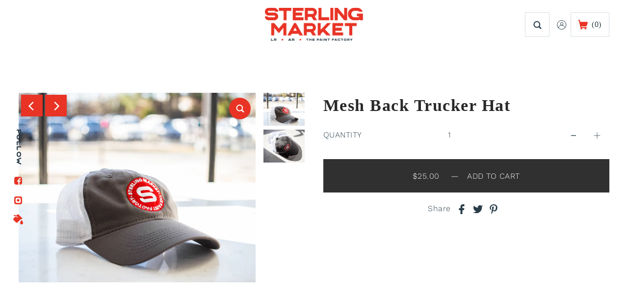

--- FILE ---
content_type: text/html; charset=utf-8
request_url: https://shop.sterlingmarket.com/products/mesh-back-trucker-hat
body_size: 30033
content:
<!DOCTYPE html>
<html class="no-js supports-no-cookies" lang="en">
  <head>
    <meta charset="utf-8">
    <meta http-equiv="X-UA-Compatible" content="IE=edge">
    <meta name="viewport" content="width=device-width,initial-scale=1">
    <meta name="theme-color" content="#ECE2CC"><link rel="canonical" href="https://shop.sterlingmarket.com/products/mesh-back-trucker-hat"><link rel="preconnect" href="https://cdn.shopify.com" crossorigin><link rel="preconnect" href="https://fonts.shopifycdn.com" crossorigin><!-- Preload onDomain stylesheets and script libraries -->
    <link rel="preload" href="//shop.sterlingmarket.com/cdn/shop/t/4/assets/theme.css?v=138156972080606537131666288312" as="style">
    <link rel="preload" href="//shop.sterlingmarket.com/cdn/shop/t/4/assets/theme.js?v=3805930712434018791664384256" as="script">


    

    <title>
      Mesh Back Trucker Hat

        &ndash;
        Sterling Market
      </title>

    <meta name="description" content="Rep the market with our charcoal and white trucker hat. With a mesh back and pre-curved visor, it&#39;s always a go-to. One size fits most.">

    
<meta property="og:image" content="http://shop.sterlingmarket.com/cdn/shop/products/SterlingMarkettruckerhat-7.jpg?v=1677608387">
  <meta property="og:image:secure_url" content="https://shop.sterlingmarket.com/cdn/shop/products/SterlingMarkettruckerhat-7.jpg?v=1677608387">
  <meta property="og:image:width" content="1350">
  <meta property="og:image:height" content="1080"><meta property="og:site_name" content="Sterling Market">


<meta name="twitter:card" content="summary"><meta name="twitter:site" content="@"><meta name="twitter:title" content="Mesh Back Trucker Hat">
  <meta name="twitter:description" content="Rep the market with our charcoal and white trucker hat. With a mesh back and pre-curved visor, it&#39;s always a go-to. One size fits most."><meta name="twitter:card" content="//shop.sterlingmarket.com/cdn/shop/products/SterlingMarkettruckerhat-2_1024x.jpg?v=1677608392">
    <meta name="twitter:image" content="//shop.sterlingmarket.com/cdn/shop/products/SterlingMarkettruckerhat-2_1024x.jpg?v=1677608392"><meta name="twitter:card" content="//shop.sterlingmarket.com/cdn/shop/products/SterlingMarkettruckerhat-2_1024x.jpg?v=1677608392">
    <meta name="twitter:image" content="//shop.sterlingmarket.com/cdn/shop/products/SterlingMarkettruckerhat-2_1024x.jpg?v=1677608392"><meta name="twitter:image:width" content="480">
  <meta name="twitter:image:height" content="480">
    
 <script type="application/ld+json">
   {
     "@context": "https://schema.org",
     "@type": "Product",
     "id": "mesh-back-trucker-hat",
     "url": "//products/mesh-back-trucker-hat",
     "image": "//shop.sterlingmarket.com/cdn/shop/products/SterlingMarkettruckerhat-7_1024x.jpg?v=1677608387",
     "name": "Mesh Back Trucker Hat",
     "brand": {"@type": "Brand", "name": "Sterling Market"},
     "description": "Rep the market with our charcoal and white trucker hat. With a mesh back and pre-curved visor, it&#39;s always a go-to. One size fits most.","sku": "41244349071500","offers": {
       "@type": "Offer",
       "price": "25.00",
       "priceCurrency": "USD",
       "availability": "http://schema.org/InStock",
       "priceValidUntil": "2030-01-01",
       "url": "/products/mesh-back-trucker-hat"
     }}
 </script>



    <script src="//shop.sterlingmarket.com/cdn/shop/t/4/assets/theme.js?v=3805930712434018791664384256" defer></link>
    <script src="//shop.sterlingmarket.com/cdn/shop/t/4/assets/theme-js.js?v=148918791756856247321664396749" defer></link>

    <script>window.performance && window.performance.mark && window.performance.mark('shopify.content_for_header.start');</script><meta name="google-site-verification" content="IAx0lFrjcKXwzo07k_HSNFm9OUfxAkQWR7-gO3L_Vmg">
<meta id="shopify-digital-wallet" name="shopify-digital-wallet" content="/61320429708/digital_wallets/dialog">
<meta name="shopify-checkout-api-token" content="4e5ba574bc59f1342e778e9e4a8d7c68">
<link rel="alternate" type="application/json+oembed" href="https://shop.sterlingmarket.com/products/mesh-back-trucker-hat.oembed">
<script async="async" src="/checkouts/internal/preloads.js?locale=en-US"></script>
<link rel="preconnect" href="https://shop.app" crossorigin="anonymous">
<script async="async" src="https://shop.app/checkouts/internal/preloads.js?locale=en-US&shop_id=61320429708" crossorigin="anonymous"></script>
<script id="apple-pay-shop-capabilities" type="application/json">{"shopId":61320429708,"countryCode":"US","currencyCode":"USD","merchantCapabilities":["supports3DS"],"merchantId":"gid:\/\/shopify\/Shop\/61320429708","merchantName":"Sterling Market","requiredBillingContactFields":["postalAddress","email"],"requiredShippingContactFields":["postalAddress","email"],"shippingType":"shipping","supportedNetworks":["visa","masterCard","amex","discover","elo","jcb"],"total":{"type":"pending","label":"Sterling Market","amount":"1.00"},"shopifyPaymentsEnabled":true,"supportsSubscriptions":true}</script>
<script id="shopify-features" type="application/json">{"accessToken":"4e5ba574bc59f1342e778e9e4a8d7c68","betas":["rich-media-storefront-analytics"],"domain":"shop.sterlingmarket.com","predictiveSearch":true,"shopId":61320429708,"locale":"en"}</script>
<script>var Shopify = Shopify || {};
Shopify.shop = "sterling-market.myshopify.com";
Shopify.locale = "en";
Shopify.currency = {"active":"USD","rate":"1.0"};
Shopify.country = "US";
Shopify.theme = {"name":"Sterling-Market-Shopify-Theme\/main","id":129129152652,"schema_name":"Foodie","schema_version":"3.0.1","theme_store_id":null,"role":"main"};
Shopify.theme.handle = "null";
Shopify.theme.style = {"id":null,"handle":null};
Shopify.cdnHost = "shop.sterlingmarket.com/cdn";
Shopify.routes = Shopify.routes || {};
Shopify.routes.root = "/";</script>
<script type="module">!function(o){(o.Shopify=o.Shopify||{}).modules=!0}(window);</script>
<script>!function(o){function n(){var o=[];function n(){o.push(Array.prototype.slice.apply(arguments))}return n.q=o,n}var t=o.Shopify=o.Shopify||{};t.loadFeatures=n(),t.autoloadFeatures=n()}(window);</script>
<script>
  window.ShopifyPay = window.ShopifyPay || {};
  window.ShopifyPay.apiHost = "shop.app\/pay";
  window.ShopifyPay.redirectState = null;
</script>
<script id="shop-js-analytics" type="application/json">{"pageType":"product"}</script>
<script defer="defer" async type="module" src="//shop.sterlingmarket.com/cdn/shopifycloud/shop-js/modules/v2/client.init-shop-cart-sync_BT-GjEfc.en.esm.js"></script>
<script defer="defer" async type="module" src="//shop.sterlingmarket.com/cdn/shopifycloud/shop-js/modules/v2/chunk.common_D58fp_Oc.esm.js"></script>
<script defer="defer" async type="module" src="//shop.sterlingmarket.com/cdn/shopifycloud/shop-js/modules/v2/chunk.modal_xMitdFEc.esm.js"></script>
<script type="module">
  await import("//shop.sterlingmarket.com/cdn/shopifycloud/shop-js/modules/v2/client.init-shop-cart-sync_BT-GjEfc.en.esm.js");
await import("//shop.sterlingmarket.com/cdn/shopifycloud/shop-js/modules/v2/chunk.common_D58fp_Oc.esm.js");
await import("//shop.sterlingmarket.com/cdn/shopifycloud/shop-js/modules/v2/chunk.modal_xMitdFEc.esm.js");

  window.Shopify.SignInWithShop?.initShopCartSync?.({"fedCMEnabled":true,"windoidEnabled":true});

</script>
<script>
  window.Shopify = window.Shopify || {};
  if (!window.Shopify.featureAssets) window.Shopify.featureAssets = {};
  window.Shopify.featureAssets['shop-js'] = {"shop-cart-sync":["modules/v2/client.shop-cart-sync_DZOKe7Ll.en.esm.js","modules/v2/chunk.common_D58fp_Oc.esm.js","modules/v2/chunk.modal_xMitdFEc.esm.js"],"init-fed-cm":["modules/v2/client.init-fed-cm_B6oLuCjv.en.esm.js","modules/v2/chunk.common_D58fp_Oc.esm.js","modules/v2/chunk.modal_xMitdFEc.esm.js"],"shop-cash-offers":["modules/v2/client.shop-cash-offers_D2sdYoxE.en.esm.js","modules/v2/chunk.common_D58fp_Oc.esm.js","modules/v2/chunk.modal_xMitdFEc.esm.js"],"shop-login-button":["modules/v2/client.shop-login-button_QeVjl5Y3.en.esm.js","modules/v2/chunk.common_D58fp_Oc.esm.js","modules/v2/chunk.modal_xMitdFEc.esm.js"],"pay-button":["modules/v2/client.pay-button_DXTOsIq6.en.esm.js","modules/v2/chunk.common_D58fp_Oc.esm.js","modules/v2/chunk.modal_xMitdFEc.esm.js"],"shop-button":["modules/v2/client.shop-button_DQZHx9pm.en.esm.js","modules/v2/chunk.common_D58fp_Oc.esm.js","modules/v2/chunk.modal_xMitdFEc.esm.js"],"avatar":["modules/v2/client.avatar_BTnouDA3.en.esm.js"],"init-windoid":["modules/v2/client.init-windoid_CR1B-cfM.en.esm.js","modules/v2/chunk.common_D58fp_Oc.esm.js","modules/v2/chunk.modal_xMitdFEc.esm.js"],"init-shop-for-new-customer-accounts":["modules/v2/client.init-shop-for-new-customer-accounts_C_vY_xzh.en.esm.js","modules/v2/client.shop-login-button_QeVjl5Y3.en.esm.js","modules/v2/chunk.common_D58fp_Oc.esm.js","modules/v2/chunk.modal_xMitdFEc.esm.js"],"init-shop-email-lookup-coordinator":["modules/v2/client.init-shop-email-lookup-coordinator_BI7n9ZSv.en.esm.js","modules/v2/chunk.common_D58fp_Oc.esm.js","modules/v2/chunk.modal_xMitdFEc.esm.js"],"init-shop-cart-sync":["modules/v2/client.init-shop-cart-sync_BT-GjEfc.en.esm.js","modules/v2/chunk.common_D58fp_Oc.esm.js","modules/v2/chunk.modal_xMitdFEc.esm.js"],"shop-toast-manager":["modules/v2/client.shop-toast-manager_DiYdP3xc.en.esm.js","modules/v2/chunk.common_D58fp_Oc.esm.js","modules/v2/chunk.modal_xMitdFEc.esm.js"],"init-customer-accounts":["modules/v2/client.init-customer-accounts_D9ZNqS-Q.en.esm.js","modules/v2/client.shop-login-button_QeVjl5Y3.en.esm.js","modules/v2/chunk.common_D58fp_Oc.esm.js","modules/v2/chunk.modal_xMitdFEc.esm.js"],"init-customer-accounts-sign-up":["modules/v2/client.init-customer-accounts-sign-up_iGw4briv.en.esm.js","modules/v2/client.shop-login-button_QeVjl5Y3.en.esm.js","modules/v2/chunk.common_D58fp_Oc.esm.js","modules/v2/chunk.modal_xMitdFEc.esm.js"],"shop-follow-button":["modules/v2/client.shop-follow-button_CqMgW2wH.en.esm.js","modules/v2/chunk.common_D58fp_Oc.esm.js","modules/v2/chunk.modal_xMitdFEc.esm.js"],"checkout-modal":["modules/v2/client.checkout-modal_xHeaAweL.en.esm.js","modules/v2/chunk.common_D58fp_Oc.esm.js","modules/v2/chunk.modal_xMitdFEc.esm.js"],"shop-login":["modules/v2/client.shop-login_D91U-Q7h.en.esm.js","modules/v2/chunk.common_D58fp_Oc.esm.js","modules/v2/chunk.modal_xMitdFEc.esm.js"],"lead-capture":["modules/v2/client.lead-capture_BJmE1dJe.en.esm.js","modules/v2/chunk.common_D58fp_Oc.esm.js","modules/v2/chunk.modal_xMitdFEc.esm.js"],"payment-terms":["modules/v2/client.payment-terms_Ci9AEqFq.en.esm.js","modules/v2/chunk.common_D58fp_Oc.esm.js","modules/v2/chunk.modal_xMitdFEc.esm.js"]};
</script>
<script id="__st">var __st={"a":61320429708,"offset":-21600,"reqid":"edf81a4e-83d6-4b9b-ac0e-c87811eb1157-1769500810","pageurl":"shop.sterlingmarket.com\/products\/mesh-back-trucker-hat","u":"2a4342bdd8ab","p":"product","rtyp":"product","rid":7226663436428};</script>
<script>window.ShopifyPaypalV4VisibilityTracking = true;</script>
<script id="captcha-bootstrap">!function(){'use strict';const t='contact',e='account',n='new_comment',o=[[t,t],['blogs',n],['comments',n],[t,'customer']],c=[[e,'customer_login'],[e,'guest_login'],[e,'recover_customer_password'],[e,'create_customer']],r=t=>t.map((([t,e])=>`form[action*='/${t}']:not([data-nocaptcha='true']) input[name='form_type'][value='${e}']`)).join(','),a=t=>()=>t?[...document.querySelectorAll(t)].map((t=>t.form)):[];function s(){const t=[...o],e=r(t);return a(e)}const i='password',u='form_key',d=['recaptcha-v3-token','g-recaptcha-response','h-captcha-response',i],f=()=>{try{return window.sessionStorage}catch{return}},m='__shopify_v',_=t=>t.elements[u];function p(t,e,n=!1){try{const o=window.sessionStorage,c=JSON.parse(o.getItem(e)),{data:r}=function(t){const{data:e,action:n}=t;return t[m]||n?{data:e,action:n}:{data:t,action:n}}(c);for(const[e,n]of Object.entries(r))t.elements[e]&&(t.elements[e].value=n);n&&o.removeItem(e)}catch(o){console.error('form repopulation failed',{error:o})}}const l='form_type',E='cptcha';function T(t){t.dataset[E]=!0}const w=window,h=w.document,L='Shopify',v='ce_forms',y='captcha';let A=!1;((t,e)=>{const n=(g='f06e6c50-85a8-45c8-87d0-21a2b65856fe',I='https://cdn.shopify.com/shopifycloud/storefront-forms-hcaptcha/ce_storefront_forms_captcha_hcaptcha.v1.5.2.iife.js',D={infoText:'Protected by hCaptcha',privacyText:'Privacy',termsText:'Terms'},(t,e,n)=>{const o=w[L][v],c=o.bindForm;if(c)return c(t,g,e,D).then(n);var r;o.q.push([[t,g,e,D],n]),r=I,A||(h.body.append(Object.assign(h.createElement('script'),{id:'captcha-provider',async:!0,src:r})),A=!0)});var g,I,D;w[L]=w[L]||{},w[L][v]=w[L][v]||{},w[L][v].q=[],w[L][y]=w[L][y]||{},w[L][y].protect=function(t,e){n(t,void 0,e),T(t)},Object.freeze(w[L][y]),function(t,e,n,w,h,L){const[v,y,A,g]=function(t,e,n){const i=e?o:[],u=t?c:[],d=[...i,...u],f=r(d),m=r(i),_=r(d.filter((([t,e])=>n.includes(e))));return[a(f),a(m),a(_),s()]}(w,h,L),I=t=>{const e=t.target;return e instanceof HTMLFormElement?e:e&&e.form},D=t=>v().includes(t);t.addEventListener('submit',(t=>{const e=I(t);if(!e)return;const n=D(e)&&!e.dataset.hcaptchaBound&&!e.dataset.recaptchaBound,o=_(e),c=g().includes(e)&&(!o||!o.value);(n||c)&&t.preventDefault(),c&&!n&&(function(t){try{if(!f())return;!function(t){const e=f();if(!e)return;const n=_(t);if(!n)return;const o=n.value;o&&e.removeItem(o)}(t);const e=Array.from(Array(32),(()=>Math.random().toString(36)[2])).join('');!function(t,e){_(t)||t.append(Object.assign(document.createElement('input'),{type:'hidden',name:u})),t.elements[u].value=e}(t,e),function(t,e){const n=f();if(!n)return;const o=[...t.querySelectorAll(`input[type='${i}']`)].map((({name:t})=>t)),c=[...d,...o],r={};for(const[a,s]of new FormData(t).entries())c.includes(a)||(r[a]=s);n.setItem(e,JSON.stringify({[m]:1,action:t.action,data:r}))}(t,e)}catch(e){console.error('failed to persist form',e)}}(e),e.submit())}));const S=(t,e)=>{t&&!t.dataset[E]&&(n(t,e.some((e=>e===t))),T(t))};for(const o of['focusin','change'])t.addEventListener(o,(t=>{const e=I(t);D(e)&&S(e,y())}));const B=e.get('form_key'),M=e.get(l),P=B&&M;t.addEventListener('DOMContentLoaded',(()=>{const t=y();if(P)for(const e of t)e.elements[l].value===M&&p(e,B);[...new Set([...A(),...v().filter((t=>'true'===t.dataset.shopifyCaptcha))])].forEach((e=>S(e,t)))}))}(h,new URLSearchParams(w.location.search),n,t,e,['guest_login'])})(!0,!0)}();</script>
<script integrity="sha256-4kQ18oKyAcykRKYeNunJcIwy7WH5gtpwJnB7kiuLZ1E=" data-source-attribution="shopify.loadfeatures" defer="defer" src="//shop.sterlingmarket.com/cdn/shopifycloud/storefront/assets/storefront/load_feature-a0a9edcb.js" crossorigin="anonymous"></script>
<script crossorigin="anonymous" defer="defer" src="//shop.sterlingmarket.com/cdn/shopifycloud/storefront/assets/shopify_pay/storefront-65b4c6d7.js?v=20250812"></script>
<script data-source-attribution="shopify.dynamic_checkout.dynamic.init">var Shopify=Shopify||{};Shopify.PaymentButton=Shopify.PaymentButton||{isStorefrontPortableWallets:!0,init:function(){window.Shopify.PaymentButton.init=function(){};var t=document.createElement("script");t.src="https://shop.sterlingmarket.com/cdn/shopifycloud/portable-wallets/latest/portable-wallets.en.js",t.type="module",document.head.appendChild(t)}};
</script>
<script data-source-attribution="shopify.dynamic_checkout.buyer_consent">
  function portableWalletsHideBuyerConsent(e){var t=document.getElementById("shopify-buyer-consent"),n=document.getElementById("shopify-subscription-policy-button");t&&n&&(t.classList.add("hidden"),t.setAttribute("aria-hidden","true"),n.removeEventListener("click",e))}function portableWalletsShowBuyerConsent(e){var t=document.getElementById("shopify-buyer-consent"),n=document.getElementById("shopify-subscription-policy-button");t&&n&&(t.classList.remove("hidden"),t.removeAttribute("aria-hidden"),n.addEventListener("click",e))}window.Shopify?.PaymentButton&&(window.Shopify.PaymentButton.hideBuyerConsent=portableWalletsHideBuyerConsent,window.Shopify.PaymentButton.showBuyerConsent=portableWalletsShowBuyerConsent);
</script>
<script data-source-attribution="shopify.dynamic_checkout.cart.bootstrap">document.addEventListener("DOMContentLoaded",(function(){function t(){return document.querySelector("shopify-accelerated-checkout-cart, shopify-accelerated-checkout")}if(t())Shopify.PaymentButton.init();else{new MutationObserver((function(e,n){t()&&(Shopify.PaymentButton.init(),n.disconnect())})).observe(document.body,{childList:!0,subtree:!0})}}));
</script>
<link id="shopify-accelerated-checkout-styles" rel="stylesheet" media="screen" href="https://shop.sterlingmarket.com/cdn/shopifycloud/portable-wallets/latest/accelerated-checkout-backwards-compat.css" crossorigin="anonymous">
<style id="shopify-accelerated-checkout-cart">
        #shopify-buyer-consent {
  margin-top: 1em;
  display: inline-block;
  width: 100%;
}

#shopify-buyer-consent.hidden {
  display: none;
}

#shopify-subscription-policy-button {
  background: none;
  border: none;
  padding: 0;
  text-decoration: underline;
  font-size: inherit;
  cursor: pointer;
}

#shopify-subscription-policy-button::before {
  box-shadow: none;
}

      </style>

<script>window.performance && window.performance.mark && window.performance.mark('shopify.content_for_header.end');</script>

    

<style data-shopify>

  @font-face {
  font-family: "Work Sans";
  font-weight: 300;
  font-style: normal;
  font-display: swap;
  src: url("//shop.sterlingmarket.com/cdn/fonts/work_sans/worksans_n3.9147fb8a17f92eea90fbd0f4a12980752c760985.woff2") format("woff2"),
       url("//shop.sterlingmarket.com/cdn/fonts/work_sans/worksans_n3.77ff01b19c0b08f0c3cb6da29ec620c1042f8122.woff") format("woff");
}

  @font-face {
  font-family: "Work Sans";
  font-weight: 700;
  font-style: normal;
  font-display: swap;
  src: url("//shop.sterlingmarket.com/cdn/fonts/work_sans/worksans_n7.e2cf5bd8f2c7e9d30c030f9ea8eafc69f5a92f7b.woff2") format("woff2"),
       url("//shop.sterlingmarket.com/cdn/fonts/work_sans/worksans_n7.20f1c80359e7f7b4327b81543e1acb5c32cd03cd.woff") format("woff");
}

  @font-face {
  font-family: "Work Sans";
  font-weight: 300;
  font-style: italic;
  font-display: swap;
  src: url("//shop.sterlingmarket.com/cdn/fonts/work_sans/worksans_i3.e7200b0f85001676adc09f426fbd02b36a101a79.woff2") format("woff2"),
       url("//shop.sterlingmarket.com/cdn/fonts/work_sans/worksans_i3.0b982862aa9814c0aaffa6cc9483d154d9607297.woff") format("woff");
}

  @font-face {
  font-family: "Work Sans";
  font-weight: 700;
  font-style: italic;
  font-display: swap;
  src: url("//shop.sterlingmarket.com/cdn/fonts/work_sans/worksans_i7.7cdba6320b03c03dcaa365743a4e0e729fe97e54.woff2") format("woff2"),
       url("//shop.sterlingmarket.com/cdn/fonts/work_sans/worksans_i7.42a9f4016982495f4c0b0fb3dc64cf8f2d0c3eaa.woff") format("woff");
}

  @font-face {
  font-family: "Playfair Display";
  font-weight: 400;
  font-style: normal;
  font-display: swap;
  src: url("//shop.sterlingmarket.com/cdn/fonts/playfair_display/playfairdisplay_n4.9980f3e16959dc89137cc1369bfc3ae98af1deb9.woff2") format("woff2"),
       url("//shop.sterlingmarket.com/cdn/fonts/playfair_display/playfairdisplay_n4.c562b7c8e5637886a811d2a017f9e023166064ee.woff") format("woff");
}

  @font-face {
  font-family: "Work Sans";
  font-weight: 300;
  font-style: normal;
  font-display: swap;
  src: url("//shop.sterlingmarket.com/cdn/fonts/work_sans/worksans_n3.9147fb8a17f92eea90fbd0f4a12980752c760985.woff2") format("woff2"),
       url("//shop.sterlingmarket.com/cdn/fonts/work_sans/worksans_n3.77ff01b19c0b08f0c3cb6da29ec620c1042f8122.woff") format("woff");
}



  @import url('https://fonts.googleapis.com/css2?family=Source+Serif+Pro:wght@400;600;700&display=swap');
  @import url('//shop.sterlingmarket.com/cdn/shop/t/4/assets/Sterling-Display.woff2?v=148530318912043213851665787921');

  @font-face {
    font-family: "Sterling Display";
    src: url('//shop.sterlingmarket.com/cdn/shop/t/4/assets/Sterling-Display.woff2?v=148530318912043213851665787921') format("woff2");
    }:root {
      --heading-family: 'Source Serif Pro', serif;
      --heading-weight: 700;
      --heading-style: normal;
      --heading-spacing: 1.5px;
      --heading-align: center;

      --main-family: "Work Sans";
      --main-weight: 300;
      --main-style: normal;
      --main-spacing: 0.5px;

      --nav-family: 'Sterling Display', sans-serif;
      --nav-weight: 300;
      --nav-style: normal;
      --nav-spacing: 0.5px;
      --nav-transform: unset;

      --font-size: 16px;
      --nav-size: 14px;
      --h1-size: 40px;
      --h2-size: 34px;
      --h3-size: 24px;

      --font-size-sm: calc(16px - 2px);

      --buttons-transform: uppercase;
      --buttons-border-weight: 1px;
      --buttons-corners: 0;
      --buttons-spacing: 1px;
      --form-border-weight: 1px;

      --slideout-desktop: 550px;
      --slideout-desktop-n: -550px;
      --slideout-mobile: 350px;
      --slideout-mobile-n: -350px;

      --keyboard-focus: #C8C8C8;
      --keyboard-border-style: dashed;
      --keyboard-border-weight: 1px;
      --keyboard-border-offset-weight: -1px;

      --scheme-1-bg: #ffffff;
      --scheme-1-text: #293d49;
      --scheme-1-hover: #ECE2CC;

      --scheme-2-bg: #3B5442;
      --scheme-2-text: #FAF4E8;
      --scheme-2-hover: #ECE2CC;

      --scheme-3-bg-light: #c8b5a6;
      --scheme-3-bg: #A18167;
      --scheme-3-text: #FAF4E8;
      --scheme-3-hover: #ECE2CC;

      --background: #ffffff;
      --background-dark: #cccccc;
      --text-color-light: #4e748a;
      --text-color: #293d49;
      --dotted-color: #ffffff;
      --sale-color: #e83325;
      --sale-color-dark: #971a10;
      --sale-color-light: #f28981;
      --announcement-bg: #ECE2CC;
      --announcement-text: #293d49;
      --announcement-hover: #9E9E9E;
      --header-bg: #ffffff;
      --header-text: #293d49;
      --header-hover: #745d4a;
      --button-bg: rgba(0,0,0,0);
      --button-text: #293d49;
      --button-hover: #745d4a;
      --secondary-button-bg: #303030;
      --secondary-button-text: #ffffff;
      --secondary-button-hover: #404040;
      --directional-bg: #e83325;
      --directional-text: #ffffff;
      --directional-hover: #ba291e;
      --footer-bg: #293d49;
      --footer-text: #ffffff;
      --footer-hover: #ffffff;
      --error-msg-dark: #BF3333;
      --error-msg-light: #e7a4a4;
      --success-msg-dark: #293d49;
      --success-msg-light: #f9f9f9;
      --slideshow-btn-height: 34px;
      --slideshow-btn-width: 34px;
      --masonry-padding: 20px;
      --section-padding: 60px;

      --star-active: rgb(41, 61, 73);
      --star-inactive: rgb(99, 142, 168);

      --phone-number-text: #ffffff;
      --phone-number-background: #293d49;
      --shop-note-text: #ffffff;
      --shop-note-background: #e83325;
      --secondary-bg: #f9f9f9;
      --box-shadow-color: #ffffff;
      --prefooter-bg: #ECE2CC;
      --prefooter-text: #293d49;
      --prefooter-button-bg: #262B2C;
      --prefooter-button-text: #FAF4E8;
      --age-text-color: #262b2c;
      --age-bg-color: #faf4e8;
    }
    .ajax-cart__free-shipping {
      background-color: var(--scheme-2-bg);
      color: var(--scheme-2-text);
    }
    .ajax-cart__free-shipping p,
    .ajax-cart__free-shipping span,
    .ajax-cart__free-shipping small {
      color: var(--scheme-2-text);
    }
    @media(max-width: 740px){:root {
      --font-size: calc(16px * .85);
      --nav-size: calc(14px * .85);
      --h1-size: calc(40px * .85);
      --h2-size: calc(34px * .85);
      --h3-size: calc(24px * .85);
    }
  }
</style>


    <link href="//shop.sterlingmarket.com/cdn/shop/t/4/assets/theme.css?v=138156972080606537131666288312" rel="stylesheet" type="text/css" media="all" />
    <link href="//shop.sterlingmarket.com/cdn/shop/t/4/assets/theme-styles.css?v=114195707675114049931666288311" rel="stylesheet" type="text/css" media="all" />
<link rel="preload" as="font" href="//shop.sterlingmarket.com/cdn/fonts/work_sans/worksans_n3.9147fb8a17f92eea90fbd0f4a12980752c760985.woff2" type="font/woff2" crossorigin><link rel="preload" as="font" href="//shop.sterlingmarket.com/cdn/fonts/playfair_display/playfairdisplay_n4.9980f3e16959dc89137cc1369bfc3ae98af1deb9.woff2" type="font/woff2" crossorigin><link rel="preload" as="font" href="//shop.sterlingmarket.com/cdn/fonts/work_sans/worksans_n3.9147fb8a17f92eea90fbd0f4a12980752c760985.woff2" type="font/woff2" crossorigin><script>
      document.documentElement.className = document.documentElement.className.replace('no-js', 'js');
    </script>
  <link href="https://monorail-edge.shopifysvc.com" rel="dns-prefetch">
<script>(function(){if ("sendBeacon" in navigator && "performance" in window) {try {var session_token_from_headers = performance.getEntriesByType('navigation')[0].serverTiming.find(x => x.name == '_s').description;} catch {var session_token_from_headers = undefined;}var session_cookie_matches = document.cookie.match(/_shopify_s=([^;]*)/);var session_token_from_cookie = session_cookie_matches && session_cookie_matches.length === 2 ? session_cookie_matches[1] : "";var session_token = session_token_from_headers || session_token_from_cookie || "";function handle_abandonment_event(e) {var entries = performance.getEntries().filter(function(entry) {return /monorail-edge.shopifysvc.com/.test(entry.name);});if (!window.abandonment_tracked && entries.length === 0) {window.abandonment_tracked = true;var currentMs = Date.now();var navigation_start = performance.timing.navigationStart;var payload = {shop_id: 61320429708,url: window.location.href,navigation_start,duration: currentMs - navigation_start,session_token,page_type: "product"};window.navigator.sendBeacon("https://monorail-edge.shopifysvc.com/v1/produce", JSON.stringify({schema_id: "online_store_buyer_site_abandonment/1.1",payload: payload,metadata: {event_created_at_ms: currentMs,event_sent_at_ms: currentMs}}));}}window.addEventListener('pagehide', handle_abandonment_event);}}());</script>
<script id="web-pixels-manager-setup">(function e(e,d,r,n,o){if(void 0===o&&(o={}),!Boolean(null===(a=null===(i=window.Shopify)||void 0===i?void 0:i.analytics)||void 0===a?void 0:a.replayQueue)){var i,a;window.Shopify=window.Shopify||{};var t=window.Shopify;t.analytics=t.analytics||{};var s=t.analytics;s.replayQueue=[],s.publish=function(e,d,r){return s.replayQueue.push([e,d,r]),!0};try{self.performance.mark("wpm:start")}catch(e){}var l=function(){var e={modern:/Edge?\/(1{2}[4-9]|1[2-9]\d|[2-9]\d{2}|\d{4,})\.\d+(\.\d+|)|Firefox\/(1{2}[4-9]|1[2-9]\d|[2-9]\d{2}|\d{4,})\.\d+(\.\d+|)|Chrom(ium|e)\/(9{2}|\d{3,})\.\d+(\.\d+|)|(Maci|X1{2}).+ Version\/(15\.\d+|(1[6-9]|[2-9]\d|\d{3,})\.\d+)([,.]\d+|)( \(\w+\)|)( Mobile\/\w+|) Safari\/|Chrome.+OPR\/(9{2}|\d{3,})\.\d+\.\d+|(CPU[ +]OS|iPhone[ +]OS|CPU[ +]iPhone|CPU IPhone OS|CPU iPad OS)[ +]+(15[._]\d+|(1[6-9]|[2-9]\d|\d{3,})[._]\d+)([._]\d+|)|Android:?[ /-](13[3-9]|1[4-9]\d|[2-9]\d{2}|\d{4,})(\.\d+|)(\.\d+|)|Android.+Firefox\/(13[5-9]|1[4-9]\d|[2-9]\d{2}|\d{4,})\.\d+(\.\d+|)|Android.+Chrom(ium|e)\/(13[3-9]|1[4-9]\d|[2-9]\d{2}|\d{4,})\.\d+(\.\d+|)|SamsungBrowser\/([2-9]\d|\d{3,})\.\d+/,legacy:/Edge?\/(1[6-9]|[2-9]\d|\d{3,})\.\d+(\.\d+|)|Firefox\/(5[4-9]|[6-9]\d|\d{3,})\.\d+(\.\d+|)|Chrom(ium|e)\/(5[1-9]|[6-9]\d|\d{3,})\.\d+(\.\d+|)([\d.]+$|.*Safari\/(?![\d.]+ Edge\/[\d.]+$))|(Maci|X1{2}).+ Version\/(10\.\d+|(1[1-9]|[2-9]\d|\d{3,})\.\d+)([,.]\d+|)( \(\w+\)|)( Mobile\/\w+|) Safari\/|Chrome.+OPR\/(3[89]|[4-9]\d|\d{3,})\.\d+\.\d+|(CPU[ +]OS|iPhone[ +]OS|CPU[ +]iPhone|CPU IPhone OS|CPU iPad OS)[ +]+(10[._]\d+|(1[1-9]|[2-9]\d|\d{3,})[._]\d+)([._]\d+|)|Android:?[ /-](13[3-9]|1[4-9]\d|[2-9]\d{2}|\d{4,})(\.\d+|)(\.\d+|)|Mobile Safari.+OPR\/([89]\d|\d{3,})\.\d+\.\d+|Android.+Firefox\/(13[5-9]|1[4-9]\d|[2-9]\d{2}|\d{4,})\.\d+(\.\d+|)|Android.+Chrom(ium|e)\/(13[3-9]|1[4-9]\d|[2-9]\d{2}|\d{4,})\.\d+(\.\d+|)|Android.+(UC? ?Browser|UCWEB|U3)[ /]?(15\.([5-9]|\d{2,})|(1[6-9]|[2-9]\d|\d{3,})\.\d+)\.\d+|SamsungBrowser\/(5\.\d+|([6-9]|\d{2,})\.\d+)|Android.+MQ{2}Browser\/(14(\.(9|\d{2,})|)|(1[5-9]|[2-9]\d|\d{3,})(\.\d+|))(\.\d+|)|K[Aa][Ii]OS\/(3\.\d+|([4-9]|\d{2,})\.\d+)(\.\d+|)/},d=e.modern,r=e.legacy,n=navigator.userAgent;return n.match(d)?"modern":n.match(r)?"legacy":"unknown"}(),u="modern"===l?"modern":"legacy",c=(null!=n?n:{modern:"",legacy:""})[u],f=function(e){return[e.baseUrl,"/wpm","/b",e.hashVersion,"modern"===e.buildTarget?"m":"l",".js"].join("")}({baseUrl:d,hashVersion:r,buildTarget:u}),m=function(e){var d=e.version,r=e.bundleTarget,n=e.surface,o=e.pageUrl,i=e.monorailEndpoint;return{emit:function(e){var a=e.status,t=e.errorMsg,s=(new Date).getTime(),l=JSON.stringify({metadata:{event_sent_at_ms:s},events:[{schema_id:"web_pixels_manager_load/3.1",payload:{version:d,bundle_target:r,page_url:o,status:a,surface:n,error_msg:t},metadata:{event_created_at_ms:s}}]});if(!i)return console&&console.warn&&console.warn("[Web Pixels Manager] No Monorail endpoint provided, skipping logging."),!1;try{return self.navigator.sendBeacon.bind(self.navigator)(i,l)}catch(e){}var u=new XMLHttpRequest;try{return u.open("POST",i,!0),u.setRequestHeader("Content-Type","text/plain"),u.send(l),!0}catch(e){return console&&console.warn&&console.warn("[Web Pixels Manager] Got an unhandled error while logging to Monorail."),!1}}}}({version:r,bundleTarget:l,surface:e.surface,pageUrl:self.location.href,monorailEndpoint:e.monorailEndpoint});try{o.browserTarget=l,function(e){var d=e.src,r=e.async,n=void 0===r||r,o=e.onload,i=e.onerror,a=e.sri,t=e.scriptDataAttributes,s=void 0===t?{}:t,l=document.createElement("script"),u=document.querySelector("head"),c=document.querySelector("body");if(l.async=n,l.src=d,a&&(l.integrity=a,l.crossOrigin="anonymous"),s)for(var f in s)if(Object.prototype.hasOwnProperty.call(s,f))try{l.dataset[f]=s[f]}catch(e){}if(o&&l.addEventListener("load",o),i&&l.addEventListener("error",i),u)u.appendChild(l);else{if(!c)throw new Error("Did not find a head or body element to append the script");c.appendChild(l)}}({src:f,async:!0,onload:function(){if(!function(){var e,d;return Boolean(null===(d=null===(e=window.Shopify)||void 0===e?void 0:e.analytics)||void 0===d?void 0:d.initialized)}()){var d=window.webPixelsManager.init(e)||void 0;if(d){var r=window.Shopify.analytics;r.replayQueue.forEach((function(e){var r=e[0],n=e[1],o=e[2];d.publishCustomEvent(r,n,o)})),r.replayQueue=[],r.publish=d.publishCustomEvent,r.visitor=d.visitor,r.initialized=!0}}},onerror:function(){return m.emit({status:"failed",errorMsg:"".concat(f," has failed to load")})},sri:function(e){var d=/^sha384-[A-Za-z0-9+/=]+$/;return"string"==typeof e&&d.test(e)}(c)?c:"",scriptDataAttributes:o}),m.emit({status:"loading"})}catch(e){m.emit({status:"failed",errorMsg:(null==e?void 0:e.message)||"Unknown error"})}}})({shopId: 61320429708,storefrontBaseUrl: "https://shop.sterlingmarket.com",extensionsBaseUrl: "https://extensions.shopifycdn.com/cdn/shopifycloud/web-pixels-manager",monorailEndpoint: "https://monorail-edge.shopifysvc.com/unstable/produce_batch",surface: "storefront-renderer",enabledBetaFlags: ["2dca8a86"],webPixelsConfigList: [{"id":"509837452","configuration":"{\"config\":\"{\\\"pixel_id\\\":\\\"G-VYSKK7843H\\\",\\\"gtag_events\\\":[{\\\"type\\\":\\\"purchase\\\",\\\"action_label\\\":\\\"G-VYSKK7843H\\\"},{\\\"type\\\":\\\"page_view\\\",\\\"action_label\\\":\\\"G-VYSKK7843H\\\"},{\\\"type\\\":\\\"view_item\\\",\\\"action_label\\\":\\\"G-VYSKK7843H\\\"},{\\\"type\\\":\\\"search\\\",\\\"action_label\\\":\\\"G-VYSKK7843H\\\"},{\\\"type\\\":\\\"add_to_cart\\\",\\\"action_label\\\":\\\"G-VYSKK7843H\\\"},{\\\"type\\\":\\\"begin_checkout\\\",\\\"action_label\\\":\\\"G-VYSKK7843H\\\"},{\\\"type\\\":\\\"add_payment_info\\\",\\\"action_label\\\":\\\"G-VYSKK7843H\\\"}],\\\"enable_monitoring_mode\\\":false}\"}","eventPayloadVersion":"v1","runtimeContext":"OPEN","scriptVersion":"b2a88bafab3e21179ed38636efcd8a93","type":"APP","apiClientId":1780363,"privacyPurposes":[],"dataSharingAdjustments":{"protectedCustomerApprovalScopes":["read_customer_address","read_customer_email","read_customer_name","read_customer_personal_data","read_customer_phone"]}},{"id":"shopify-app-pixel","configuration":"{}","eventPayloadVersion":"v1","runtimeContext":"STRICT","scriptVersion":"0450","apiClientId":"shopify-pixel","type":"APP","privacyPurposes":["ANALYTICS","MARKETING"]},{"id":"shopify-custom-pixel","eventPayloadVersion":"v1","runtimeContext":"LAX","scriptVersion":"0450","apiClientId":"shopify-pixel","type":"CUSTOM","privacyPurposes":["ANALYTICS","MARKETING"]}],isMerchantRequest: false,initData: {"shop":{"name":"Sterling Market","paymentSettings":{"currencyCode":"USD"},"myshopifyDomain":"sterling-market.myshopify.com","countryCode":"US","storefrontUrl":"https:\/\/shop.sterlingmarket.com"},"customer":null,"cart":null,"checkout":null,"productVariants":[{"price":{"amount":25.0,"currencyCode":"USD"},"product":{"title":"Mesh Back Trucker Hat","vendor":"Sterling Market","id":"7226663436428","untranslatedTitle":"Mesh Back Trucker Hat","url":"\/products\/mesh-back-trucker-hat","type":"Hat"},"id":"41244349071500","image":{"src":"\/\/shop.sterlingmarket.com\/cdn\/shop\/products\/SterlingMarkettruckerhat-7.jpg?v=1677608387"},"sku":"","title":"Default Title","untranslatedTitle":"Default Title"}],"purchasingCompany":null},},"https://shop.sterlingmarket.com/cdn","fcfee988w5aeb613cpc8e4bc33m6693e112",{"modern":"","legacy":""},{"shopId":"61320429708","storefrontBaseUrl":"https:\/\/shop.sterlingmarket.com","extensionBaseUrl":"https:\/\/extensions.shopifycdn.com\/cdn\/shopifycloud\/web-pixels-manager","surface":"storefront-renderer","enabledBetaFlags":"[\"2dca8a86\"]","isMerchantRequest":"false","hashVersion":"fcfee988w5aeb613cpc8e4bc33m6693e112","publish":"custom","events":"[[\"page_viewed\",{}],[\"product_viewed\",{\"productVariant\":{\"price\":{\"amount\":25.0,\"currencyCode\":\"USD\"},\"product\":{\"title\":\"Mesh Back Trucker Hat\",\"vendor\":\"Sterling Market\",\"id\":\"7226663436428\",\"untranslatedTitle\":\"Mesh Back Trucker Hat\",\"url\":\"\/products\/mesh-back-trucker-hat\",\"type\":\"Hat\"},\"id\":\"41244349071500\",\"image\":{\"src\":\"\/\/shop.sterlingmarket.com\/cdn\/shop\/products\/SterlingMarkettruckerhat-7.jpg?v=1677608387\"},\"sku\":\"\",\"title\":\"Default Title\",\"untranslatedTitle\":\"Default Title\"}}]]"});</script><script>
  window.ShopifyAnalytics = window.ShopifyAnalytics || {};
  window.ShopifyAnalytics.meta = window.ShopifyAnalytics.meta || {};
  window.ShopifyAnalytics.meta.currency = 'USD';
  var meta = {"product":{"id":7226663436428,"gid":"gid:\/\/shopify\/Product\/7226663436428","vendor":"Sterling Market","type":"Hat","handle":"mesh-back-trucker-hat","variants":[{"id":41244349071500,"price":2500,"name":"Mesh Back Trucker Hat","public_title":null,"sku":""}],"remote":false},"page":{"pageType":"product","resourceType":"product","resourceId":7226663436428,"requestId":"edf81a4e-83d6-4b9b-ac0e-c87811eb1157-1769500810"}};
  for (var attr in meta) {
    window.ShopifyAnalytics.meta[attr] = meta[attr];
  }
</script>
<script class="analytics">
  (function () {
    var customDocumentWrite = function(content) {
      var jquery = null;

      if (window.jQuery) {
        jquery = window.jQuery;
      } else if (window.Checkout && window.Checkout.$) {
        jquery = window.Checkout.$;
      }

      if (jquery) {
        jquery('body').append(content);
      }
    };

    var hasLoggedConversion = function(token) {
      if (token) {
        return document.cookie.indexOf('loggedConversion=' + token) !== -1;
      }
      return false;
    }

    var setCookieIfConversion = function(token) {
      if (token) {
        var twoMonthsFromNow = new Date(Date.now());
        twoMonthsFromNow.setMonth(twoMonthsFromNow.getMonth() + 2);

        document.cookie = 'loggedConversion=' + token + '; expires=' + twoMonthsFromNow;
      }
    }

    var trekkie = window.ShopifyAnalytics.lib = window.trekkie = window.trekkie || [];
    if (trekkie.integrations) {
      return;
    }
    trekkie.methods = [
      'identify',
      'page',
      'ready',
      'track',
      'trackForm',
      'trackLink'
    ];
    trekkie.factory = function(method) {
      return function() {
        var args = Array.prototype.slice.call(arguments);
        args.unshift(method);
        trekkie.push(args);
        return trekkie;
      };
    };
    for (var i = 0; i < trekkie.methods.length; i++) {
      var key = trekkie.methods[i];
      trekkie[key] = trekkie.factory(key);
    }
    trekkie.load = function(config) {
      trekkie.config = config || {};
      trekkie.config.initialDocumentCookie = document.cookie;
      var first = document.getElementsByTagName('script')[0];
      var script = document.createElement('script');
      script.type = 'text/javascript';
      script.onerror = function(e) {
        var scriptFallback = document.createElement('script');
        scriptFallback.type = 'text/javascript';
        scriptFallback.onerror = function(error) {
                var Monorail = {
      produce: function produce(monorailDomain, schemaId, payload) {
        var currentMs = new Date().getTime();
        var event = {
          schema_id: schemaId,
          payload: payload,
          metadata: {
            event_created_at_ms: currentMs,
            event_sent_at_ms: currentMs
          }
        };
        return Monorail.sendRequest("https://" + monorailDomain + "/v1/produce", JSON.stringify(event));
      },
      sendRequest: function sendRequest(endpointUrl, payload) {
        // Try the sendBeacon API
        if (window && window.navigator && typeof window.navigator.sendBeacon === 'function' && typeof window.Blob === 'function' && !Monorail.isIos12()) {
          var blobData = new window.Blob([payload], {
            type: 'text/plain'
          });

          if (window.navigator.sendBeacon(endpointUrl, blobData)) {
            return true;
          } // sendBeacon was not successful

        } // XHR beacon

        var xhr = new XMLHttpRequest();

        try {
          xhr.open('POST', endpointUrl);
          xhr.setRequestHeader('Content-Type', 'text/plain');
          xhr.send(payload);
        } catch (e) {
          console.log(e);
        }

        return false;
      },
      isIos12: function isIos12() {
        return window.navigator.userAgent.lastIndexOf('iPhone; CPU iPhone OS 12_') !== -1 || window.navigator.userAgent.lastIndexOf('iPad; CPU OS 12_') !== -1;
      }
    };
    Monorail.produce('monorail-edge.shopifysvc.com',
      'trekkie_storefront_load_errors/1.1',
      {shop_id: 61320429708,
      theme_id: 129129152652,
      app_name: "storefront",
      context_url: window.location.href,
      source_url: "//shop.sterlingmarket.com/cdn/s/trekkie.storefront.a804e9514e4efded663580eddd6991fcc12b5451.min.js"});

        };
        scriptFallback.async = true;
        scriptFallback.src = '//shop.sterlingmarket.com/cdn/s/trekkie.storefront.a804e9514e4efded663580eddd6991fcc12b5451.min.js';
        first.parentNode.insertBefore(scriptFallback, first);
      };
      script.async = true;
      script.src = '//shop.sterlingmarket.com/cdn/s/trekkie.storefront.a804e9514e4efded663580eddd6991fcc12b5451.min.js';
      first.parentNode.insertBefore(script, first);
    };
    trekkie.load(
      {"Trekkie":{"appName":"storefront","development":false,"defaultAttributes":{"shopId":61320429708,"isMerchantRequest":null,"themeId":129129152652,"themeCityHash":"15755799150264642559","contentLanguage":"en","currency":"USD","eventMetadataId":"d7c65fef-9c7e-47cd-a8f1-c2c30a7dabee"},"isServerSideCookieWritingEnabled":true,"monorailRegion":"shop_domain","enabledBetaFlags":["65f19447"]},"Session Attribution":{},"S2S":{"facebookCapiEnabled":false,"source":"trekkie-storefront-renderer","apiClientId":580111}}
    );

    var loaded = false;
    trekkie.ready(function() {
      if (loaded) return;
      loaded = true;

      window.ShopifyAnalytics.lib = window.trekkie;

      var originalDocumentWrite = document.write;
      document.write = customDocumentWrite;
      try { window.ShopifyAnalytics.merchantGoogleAnalytics.call(this); } catch(error) {};
      document.write = originalDocumentWrite;

      window.ShopifyAnalytics.lib.page(null,{"pageType":"product","resourceType":"product","resourceId":7226663436428,"requestId":"edf81a4e-83d6-4b9b-ac0e-c87811eb1157-1769500810","shopifyEmitted":true});

      var match = window.location.pathname.match(/checkouts\/(.+)\/(thank_you|post_purchase)/)
      var token = match? match[1]: undefined;
      if (!hasLoggedConversion(token)) {
        setCookieIfConversion(token);
        window.ShopifyAnalytics.lib.track("Viewed Product",{"currency":"USD","variantId":41244349071500,"productId":7226663436428,"productGid":"gid:\/\/shopify\/Product\/7226663436428","name":"Mesh Back Trucker Hat","price":"25.00","sku":"","brand":"Sterling Market","variant":null,"category":"Hat","nonInteraction":true,"remote":false},undefined,undefined,{"shopifyEmitted":true});
      window.ShopifyAnalytics.lib.track("monorail:\/\/trekkie_storefront_viewed_product\/1.1",{"currency":"USD","variantId":41244349071500,"productId":7226663436428,"productGid":"gid:\/\/shopify\/Product\/7226663436428","name":"Mesh Back Trucker Hat","price":"25.00","sku":"","brand":"Sterling Market","variant":null,"category":"Hat","nonInteraction":true,"remote":false,"referer":"https:\/\/shop.sterlingmarket.com\/products\/mesh-back-trucker-hat"});
      }
    });


        var eventsListenerScript = document.createElement('script');
        eventsListenerScript.async = true;
        eventsListenerScript.src = "//shop.sterlingmarket.com/cdn/shopifycloud/storefront/assets/shop_events_listener-3da45d37.js";
        document.getElementsByTagName('head')[0].appendChild(eventsListenerScript);

})();</script>
<script
  defer
  src="https://shop.sterlingmarket.com/cdn/shopifycloud/perf-kit/shopify-perf-kit-3.0.4.min.js"
  data-application="storefront-renderer"
  data-shop-id="61320429708"
  data-render-region="gcp-us-east1"
  data-page-type="product"
  data-theme-instance-id="129129152652"
  data-theme-name="Foodie"
  data-theme-version="3.0.1"
  data-monorail-region="shop_domain"
  data-resource-timing-sampling-rate="10"
  data-shs="true"
  data-shs-beacon="true"
  data-shs-export-with-fetch="true"
  data-shs-logs-sample-rate="1"
  data-shs-beacon-endpoint="https://shop.sterlingmarket.com/api/collect"
></script>
</head>

  <body id="mesh-back-trucker-hat" class="template-product js-slideout-toggle-wrapper js-modal-toggle-wrapper animation--active animation-type--fade animation-text--active animation-text-type--fadeInUp section-fade-in">

    
<div class="js-slideout-overlay site-overlay"></div>
    <div class="js-modal-overlay site-overlay"></div>

    <aside class="slideout slideout__drawer-left" data-wau-slideout="mobile-navigation" id="slideout-mobile-navigation">
      <div id="shopify-section-mobile-navigation" class="shopify-section">
<link rel="preload" href="//shop.sterlingmarket.com/cdn/shop/t/4/assets/section-mobile-navigation.css?v=98519078372500356661664384263" as="style" onload="this.onload=null;this.rel='stylesheet'">
<noscript><link rel="stylesheet" href="//shop.sterlingmarket.com/cdn/shop/t/4/assets/section-mobile-navigation.css?v=98519078372500356661664384263"></noscript>
<link rel="preload" href="//shop.sterlingmarket.com/cdn/shop/t/4/assets/component-accordions.css?v=43507771054002906721664384257" as="style" onload="this.onload=null;this.rel='stylesheet'">
<noscript><link rel="stylesheet" href="//shop.sterlingmarket.com/cdn/shop/t/4/assets/component-accordions.css?v=43507771054002906721664384257"></noscript>
<link rel="preload" href="//shop.sterlingmarket.com/cdn/shop/t/4/assets/component-slideouts.css?v=31699763206323689761664384261" as="style" onload="this.onload=null;this.rel='stylesheet'">
<noscript><link rel="stylesheet" href="//shop.sterlingmarket.com/cdn/shop/t/4/assets/component-slideouts.css?v=31699763206323689761664384261"></noscript>
<link rel="preload" href="//shop.sterlingmarket.com/cdn/shop/t/4/assets/component-modals.css?v=179026747475194314131664384262" as="style" onload="this.onload=null;this.rel='stylesheet'">
<noscript><link rel="stylesheet" href="//shop.sterlingmarket.com/cdn/shop/t/4/assets/component-modals.css?v=179026747475194314131664384262"></noscript>
<script src="//shop.sterlingmarket.com/cdn/shop/t/4/assets/section-mobile-navigation.js?v=4013062761492845101664384257" defer></script>


<div
  class="mobile-nav__wrapper no-section-animation"
  data-section-id="mobile-navigation"
  data-asset-url="//shop.sterlingmarket.com/cdn/shop/t/4/assets/section-mobile-navigation.js?v=4013062761492845101664384257"
  data-section-type="mobile-navigation">

  <div class="mobile-nav__mobile-header grid__wrapper mb1 pt3 pb3">
  <ul class="span-3 md-span-3 sm-span-4 auto a-left v-center list-style-none mb0">
    <li>
      <div class="slideout__trigger--close">
        <button class="slideout__trigger-mobile-menu js-slideout-close btn-as-link" data-slideout-direction="left" aria-label="Close navigation" tabindex="0" type="button" name="button">
          
  
    <svg id="icon--close" class="mt0 mr0 mb0 ml0 stroke" width="21px" height="21px" viewBox="0 0 21 21" version="1.1" xmlns="http://www.w3.org/2000/svg" xmlns:xlink="http://www.w3.org/1999/xlink">
        <g  stroke="none" stroke-width="1" fill="none" fill-rule="evenodd" stroke-linecap="round">
            <g class="icon-fill" transform="translate(-462.000000, -703.000000)" stroke="var(--scheme-1-text)" stroke-width="0.8">
                <g id="X-Icon" transform="translate(472.485281, 713.485281) rotate(-315.000000) translate(-472.485281, -713.485281) translate(466.485281, 707.485281)">
                    <line x1="6" y1="0" x2="6" y2="12" id="Path-2"></line>
                    <line x1="0" y1="6" x2="12" y2="6" ></line>
                </g>
            </g>
        </g>
        <style>#icon--close.stroke:hover g { stroke: var(--scheme-1-hover);}</style>
    </svg>
  








        </button>
      </div>
    </li>
  </ul>
  <div class="site-logo mobile-nav__logo-wrapper span-6 md-span-6 sm-span-4 auto a-center v-center">
    
      <a class="mobile-nav__img-logo mb0 lh0 inline-block v-center" href="/">
        <img src="//shop.sterlingmarket.com/cdn/shop/files/logo_96808b64-c4d8-4dae-aea2-ac1fd38ff93d_800x.png?v=1664401770" loading="lazy" alt="Sterling Market">
      </a>
    
  </div>
  <ul class="header__cart-links__wrapper--mobile span-3 md-span-3 sm-span-4 auto a-right v-center list-style-none inline-block mb0">
    <li class="header__cart-links--search seeks m0 p0"><a class="js-search-toggle mb0 inline-block" aria-label="Search" href="/search">
      
  
    <svg fill="none" id="icon--search" class="mr0"  width="17" height="16" viewBox="0 0 17 16">
      <path fill="var(--scheme-1-text)" d="M16.0944 13.6915 13 10.6304c.846-1.26757 1.2441-2.78147 1.1312-4.30122-.113-1.51974-.7305-2.95817-1.7545-4.08678C11.3527 1.11379 9.98088.359734 8.47924.100014 6.97759-.159706 5.43223.0898085 4.08862.808919 2.74502 1.52803 1.68025 2.67549 1.06345 4.06903.446646 5.46256.313193 7.02224.684287 8.50031 1.05538 9.97837 1.90974 11.29 3.11165 12.227c1.2019.9369 2.68242 1.4453 4.20635 1.4445 1.35247.0013 2.67428-.4029 3.7947-1.1604l3.101 3.101c.25.2485.588.3879.9404.3879.3523 0 .6904-.1394.9403-.3879.1291-.1244.2318-.2736.3019-.4386.0701-.165.1063-.3424.1063-.5217 0-.1793-.0362-.3567-.1063-.5217-.0701-.165-.1728-.3142-.3019-.4386ZM7.318 1.96069c.956.00001 1.89053.28341 2.6855.81439.795.53099 1.4147 1.28572 1.7808 2.16882.3662.8831.4623 1.85492.2763 2.79264-.186.93772-.6458 1.79925-1.3214 2.47566-.6755.6765-1.53639 1.1375-2.47385 1.3248-.93746.1873-1.90942.0925-2.79302-.2724-.8836-.3649-1.63918-.9836-2.17126-1.77783-.53209-.79424-.81677-1.72839-.81809-2.68438 0-1.28294.50919-2.51344 1.41574-3.42124.90655-.9078 2.13634-1.41869 3.41928-1.42046Z"/>
    </svg>
  








    </a></li>

  
    <li class="header__cart-links--login m0 p0 sm-hide" aria-label="Login">
      <a class="px1 py4 mb0 inline-block" href="https://shop.sterlingmarket.com/customer_authentication/redirect?locale=en&region_country=US">
  
    <svg id="icon--account" class="mr0 stroke" width="20px" height="20px" viewBox="0 0 20 20" version="1.1" xmlns="http://www.w3.org/2000/svg" xmlns:xlink="http://www.w3.org/1999/xlink">
        <g  stroke="none" stroke-width="1" fill="none" fill-rule="evenodd">
            <g class="icon-fill" transform="translate(-398.000000, -703.000000)" stroke="var(--scheme-1-text)">
                <g id="Account-Icon" transform="translate(398.000000, 703.000000)">
                    <path d="M3.16881835,15.7516851 C3.76794965,12.7435106 6.5568776,10.4680707 9.90689161,10.4680707 C13.0775544,10.4680707 15.7456013,12.5063902 16.5301574,15.2750726"  stroke-linecap="round" stroke-linejoin="bevel"></path>
                    <circle  cx="9.777514" cy="9.6419837" r="9.08695652"></circle>
                    <circle  cx="10.0648486" cy="7.45105742" r="2.76559547"></circle>
                </g>
            </g>
        </g>
        <style>#icon--account.stroke:hover g { stroke: var(--scheme-1-hover);}</style>
    </svg>
  








</a>
    </li>
  

<li class="header__cart-links--cart cart-link relative m0 p0">
  <div class="slideout__trigger--open">
      <a class="js-mini-cart-trigger js-modal-open px1 mb0 inline-block" data-wau-modal-target="ajax-cart" aria-label="Open cart" href="/cart">
  
    <svg fill="none" viewBox="0 0 20 22" id="icon--bag" class="mr0 stroke" width="20" height="22">
      <path fill="#E83325" d="M19.9713 6.62896c.034-.1259.038-.258.0116-.38571-.0263-.1277-.0823-.24743-.1634-.34957-.081-.10214-.1849-.18383-.3033-.23851-.1184-.05468-.2479-.08081-.3783-.07631H4.87832c-.04834-.00055-.09512-.01726-.13287-.04747-.03776-.0302-.06433-.07216-.07548-.11921l-.47504-2.26687c-.12953-.6073-.46317-1.15191-.94539-1.54314-.48221-.39123-1.08389-.605473-1.70485-.607053-.27629 0-.54127.109753-.736636.305123-.195368.19537-.305124.46035-.305124.73664s.109756.54126.305124.73663c.195366.19537.460346.30513.736636.30513.14222.00052.28001.04952.39062.13892.11061.0894.18743.21384.21777.35279l2.6419 12.56775c.13751.644.50489 1.2158 1.03343 1.6085.02436.019.0444.0429.05878.0702.01437.0273.02274.0574.02456.0882.00099.0316-.00525.0631-.01825.092-.013.0289-.03241.0544-.05676.0746-.21273.182-.37621.4146-.47535.6764s-.13074.5444-.09188.8216c.03885.2773.1469.5402.31418.7647.16728.2245.3884.4032.64296.5197.25456.1165.53436.167.81358.1468.27922-.0202.54886-.1103.78404-.2622.23519-.1518.42835-.3604.56165-.6066.1333-.2462.20245-.522.20107-.8019-.00028-.2574-.06018-.5113-.17502-.7417-.01841-.0301-.02815-.0648-.02815-.1 0-.0353.00974-.0699.02815-.1001.01833-.0301.044-.055.07461-.0725.03061-.0175.06516-.027.10041-.0275h5.00041c.0367-.0009.073.0078.1051.0254.0322.0176.0592.0433.0783.0746.0168.0307.0256.0651.0256.1001 0 .0349-.0088.0693-.0256.1-.1204.2287-.1834.4832-.1834.7417 0 .4421.1756.866.4882 1.1786.3126.3126.7366.4882 1.1787.4882.442 0 .866-.1756 1.1786-.4882.3126-.3126.4882-.7365.4882-1.1786-.0016-.2609-.0644-.5178-.1834-.7501-.0143-.0314-.0216-.0655-.0216-.1s.0073-.0686.0216-.1c.0193-.0286.0454-.0519.076-.0679.0305-.016.0646-.0242.099-.0238.2763 0 .5413-.1097.7367-.3051.1953-.1954.3051-.4603.3051-.7366 0-.2763-.1098-.5413-.3051-.7367-.1954-.1953-.4604-.3051-.7367-.3051H7.44522c-.14222-.0005-.28001-.0495-.39062-.1389-.11061-.0894-.18743-.2139-.21777-.3528l-.15001-.7167c-.0139-.0271-.02114-.0571-.02114-.0875 0-.0305.00724-.0605.02114-.0875.02598-.0356.06255-.062.10448-.0755.04192-.0135.08704-.0133.12887.0005h8.93413c.5478-.0008 1.0802-.1814 1.5153-.5142.4352-.3328.749-.7992.8933-1.3277l1.7084-6.27554Z"/>
    </svg>
  








          <span class="js-cart-count">(0)
          </span></a>
    </div></li>

  </ul>
</div>


  <div class="mobile-nav__menu-blocks pt6">
    
      <div class="mobile-nav__mobile-menu-wrapper">

        
        

        <ul class="js-accordion js-accordion-mobile-nav c-accordion c-accordion--mobile-nav c-accordion--outer__wrapper c-accordion--mobile-"
          id="c-accordion--mobile"
          >

        

        
        
          
            <li class="c-accordion__top-level">
              <a class="js-accordion-link c-accordion__link mb0" href="https://shop.sterlingmarket.com/customer_authentication/redirect?locale=en&region_country=US">Login</a>
            </li>
          
        
      </ul>

      </div>
    
    
      <div class="grid__wrapper narrow py8">
        <div class="mobile-nav__img-wrapper span-12 auto">
          

<div class="box-ratio" style="padding-bottom: 45.0%;">
  <img class="lazy" data-srcset="//shop.sterlingmarket.com/cdn/shop/files/Merchandise_Banner-6_180x.jpg?v=1677607767 180w,//shop.sterlingmarket.com/cdn/shop/files/Merchandise_Banner-6_360x.jpg?v=1677607767 360w,//shop.sterlingmarket.com/cdn/shop/files/Merchandise_Banner-6_540x.jpg?v=1677607767 540w,//shop.sterlingmarket.com/cdn/shop/files/Merchandise_Banner-6_720x.jpg?v=1677607767 720w,//shop.sterlingmarket.com/cdn/shop/files/Merchandise_Banner-6_780x.jpg?v=1677607767 780w,//shop.sterlingmarket.com/cdn/shop/files/Merchandise_Banner-6_900x.jpg?v=1677607767 900w,//shop.sterlingmarket.com/cdn/shop/files/Merchandise_Banner-6_1080x.jpg?v=1677607767 1080w,//shop.sterlingmarket.com/cdn/shop/files/Merchandise_Banner-6_1220x.jpg?v=1677607767 1220w,//shop.sterlingmarket.com/cdn/shop/files/Merchandise_Banner-6_1520x.jpg?v=1677607767 1520w,//shop.sterlingmarket.com/cdn/shop/files/Merchandise_Banner-6_1920x.jpg?v=1677607767 1920w"
   data-src="//shop.sterlingmarket.com/cdn/shop/files/Merchandise_Banner-6_540x.jpg?v=1677607767"
   data-sizes="(min-width: 1601px) 360px, (min-width: 768px) and (max-width: 1600px) 360px, (max-width: 767px) 360px, 900px"width="2400"height="1080"alt="">
  <noscript>
    <img srcset="//shop.sterlingmarket.com/cdn/shop/files/Merchandise_Banner-6_180x.jpg?v=1677607767 180w,//shop.sterlingmarket.com/cdn/shop/files/Merchandise_Banner-6_360x.jpg?v=1677607767 360w,//shop.sterlingmarket.com/cdn/shop/files/Merchandise_Banner-6_540x.jpg?v=1677607767 540w,//shop.sterlingmarket.com/cdn/shop/files/Merchandise_Banner-6_720x.jpg?v=1677607767 720w,//shop.sterlingmarket.com/cdn/shop/files/Merchandise_Banner-6_780x.jpg?v=1677607767 780w,//shop.sterlingmarket.com/cdn/shop/files/Merchandise_Banner-6_900x.jpg?v=1677607767 900w,//shop.sterlingmarket.com/cdn/shop/files/Merchandise_Banner-6_1080x.jpg?v=1677607767 1080w,//shop.sterlingmarket.com/cdn/shop/files/Merchandise_Banner-6_1220x.jpg?v=1677607767 1220w,//shop.sterlingmarket.com/cdn/shop/files/Merchandise_Banner-6_1520x.jpg?v=1677607767 1520w,//shop.sterlingmarket.com/cdn/shop/files/Merchandise_Banner-6_1920x.jpg?v=1677607767 1920w"
   src="//shop.sterlingmarket.com/cdn/shop/files/Merchandise_Banner-6_540x.jpg?v=1677607767"
   sizes="(min-width: 1601px) 360px, (min-width: 768px) and (max-width: 1600px) 360px, (max-width: 767px) 360px, 900px"width="2400"height="1080"alt=""
   loading="lazy"
  </noscript>
</div>


        </div>
      </div>
    
  </div>
  <style>
    #slideout-mobile-navigation,
    #slideout-mobile-navigation .mobile-nav__mobile-header,
    .mobile-nav__wrapper .c-accordion__second-level-wrapper {
      background-color: var(--scheme-1-bg) !important;
    }
    #slideout-mobile-navigation .mobile-nav__mobile-header svg .hover-fill {
      fill: var(--scheme-1-text);
    }
    #slideout-mobile-navigation .dropdown-arrow .icon-fill {
      stroke: var(--scheme-1-text) !important;
    }
    #slideout-mobile-navigation .mobile-nav__mobile-header svg:hover .hover-fill {
      fill: var(--scheme-1-hover);
    }
    .mobile-nav__wrapper input::placeholder {
      color: var(--scheme-1-text) !important;
      opacity: 1;
    }
    .mobile-nav__wrapper input:-ms-input-placeholder {
      color: var(--scheme-1-text) !important;
      opacity: 1;
    }
    .mobile-nav__wrapper input::-ms-input-placeholder {
      color: var(--scheme-1-text) !important;
      opacity: 1;
    }

    .mobile-nav__wrapper .mobile-nav__logo-wrapper a,
    .mobile-nav__wrapper .c-accordion__link {
      color: var(--scheme-1-text) !important;
    }
    .mobile-nav__wrapper .c-accordion--outer__wrapper {
      border-top: 0.8px solid var(--scheme-1-text) !important;
    }
    .mobile-nav__wrapper .c-accordion__top-level  {
      border-bottom: 0.8px solid var(--scheme-1-text) !important;
    }
    .mobile-nav__wrapper .c-accordion.c-accordion--mobile-nav li:not(.c-accordion__panel) {
      border-color: var(--scheme-1-text) !important;
    }
    .mobile-nav__wrapper .c-accordion__link:hover {
      color: var(--scheme-1-hover) !important;
    }
  </style>
</div>




</div>
    </aside>

    <main class="site-wrap">
      <div id="shopify-section-announcement-bar" class="shopify-section">
<link rel="preload" href="//shop.sterlingmarket.com/cdn/shop/t/4/assets/section-announcement-bar.css?v=94481818010914884571664384260" as="style" onload="this.onload=null;this.rel='stylesheet'">
<noscript><link rel="stylesheet" href="//shop.sterlingmarket.com/cdn/shop/t/4/assets/section-announcement-bar.css?v=94481818010914884571664384260"></noscript>



<div class="section-top-bar__wrapper sm-hide js-top-bar"
  data-section-id="announcement-bar"
  data-section-type="announcement-bar">
  <div class="grid__wrapper wrapper-nest edge cg0 block-one--false block-two--false block-three--false "></div>
  <style>
    .section-top-bar__wrapper a,
    .section-top-bar__wrapper p {
      color: var(--announcement-text);
      font-size: 12px !important;
      margin-bottom: 0;
    }
  </style>
</div>

</div>
      <div id="shopify-section-side-bar" class="shopify-section">
<div class="section-side-bar__wrapper sm-hide md-hide" data-section-id="side-bar" data-section-type="side-bar">
  <div class="side-bar__inner">
    <p class="heading-text">Follow
    </p>
    
      <a href="https://www.facebook.com/sterlingmkt" target="_blank" class="social-link">
        <img src="//shop.sterlingmarket.com/cdn/shop/t/4/assets/facebook-icon.svg?v=75630875278140078161665787922" loading="lazy" alt="">
      </a>
    
    
      <a href="https://www.instagram.com/sterlingmkt/" target="_blank" class="social-link">
        <img src="//shop.sterlingmarket.com/cdn/shop/t/4/assets/instagram-icon.svg?v=155865631433381966331665787923" loading="lazy" alt="">
      </a>
    
    
    
      <a href="https://sterlingmarket.webflow.io/paint" target="_blank" class="social-link">
        <img src="//shop.sterlingmarket.com/cdn/shop/t/4/assets/paint-icon.svg?v=24099114030690025471665787923" loading="lazy" alt="">
      </a>
    
  </div>
  <style>
    .section-side-bar__wrapper a,
    .section-side-bar__wrapper p {
      color: var(--announcement-text);
      font-size: 13px !important;
      margin-bottom: 0;
    }
  </style>
</div>

</div>
      <div id="shopify-section-header" class="shopify-section">
<link rel="preload" href="//shop.sterlingmarket.com/cdn/shop/t/4/assets/section-header.css?v=81192789657344022211664384258" as="style" onload="this.onload=null;this.rel='stylesheet'">
<noscript><link rel="stylesheet" href="//shop.sterlingmarket.com/cdn/shop/t/4/assets/section-header.css?v=81192789657344022211664384258"></noscript>



<header class="section-header header-section no-section-animation" data-section-id="header" data-section-type="header" data-asset-url="//shop.sterlingmarket.com/cdn/shop/t/4/assets/section-header.js?v=34397091794062371801664384262">

  <section class="section-header__main-bar main-bar w100 js-theme-header sm-py2 py0 stickynav" js-stickynav>
    <div class="grid__wrapper inline-layout">
      
        






    
  <article class="header-inline__nav-wrapper span-4 auto v-center a-left">
    <div class="navigation" role="navigation">
      <link rel="preload" href="//shop.sterlingmarket.com/cdn/shop/t/4/assets/component-navigation.css?v=23814307475637572021664384260" as="style" onload="this.onload=null;this.rel='stylesheet'">
<noscript><link rel="stylesheet" href="//shop.sterlingmarket.com/cdn/shop/t/4/assets/component-navigation.css?v=23814307475637572021664384260"></noscript>

<ul class="header__navigation mb0 inline-block">
  
</ul>

    </div>
  </article>

    
  <article class="header-inline__logo-wrapper span-4 auto auto v-center a-left">
    <div class="site-logo header__logo-wrapper relative lh0 a-center">
      
        <a class="header__img-logo inline-block lh0 mb0 shrink-wrap" href="/"><img src="//shop.sterlingmarket.com/cdn/shop/files/logo_96808b64-c4d8-4dae-aea2-ac1fd38ff93d_800x.png?v=1664401770" loading="lazy" alt="Sterling Market"></a>
      
    </div>
  </article>

    
  <article class="header-inline__cart-links-wrapper span-4 auto v-center a-right">
    <ul class="header__cart-links__wrapper cart-link-topbar-false inline-block mb0">
      <li class="header__cart-links--search seeks m0 p0"><a class="js-search-toggle mb0 inline-block" aria-label="Search" href="#">
      
  
    <svg fill="none" id="icon--search" class="mr0"  width="17" height="16" viewBox="0 0 17 16">
      <path fill="var(--header-text)" d="M16.0944 13.6915 13 10.6304c.846-1.26757 1.2441-2.78147 1.1312-4.30122-.113-1.51974-.7305-2.95817-1.7545-4.08678C11.3527 1.11379 9.98088.359734 8.47924.100014 6.97759-.159706 5.43223.0898085 4.08862.808919 2.74502 1.52803 1.68025 2.67549 1.06345 4.06903.446646 5.46256.313193 7.02224.684287 8.50031 1.05538 9.97837 1.90974 11.29 3.11165 12.227c1.2019.9369 2.68242 1.4453 4.20635 1.4445 1.35247.0013 2.67428-.4029 3.7947-1.1604l3.101 3.101c.25.2485.588.3879.9404.3879.3523 0 .6904-.1394.9403-.3879.1291-.1244.2318-.2736.3019-.4386.0701-.165.1063-.3424.1063-.5217 0-.1793-.0362-.3567-.1063-.5217-.0701-.165-.1728-.3142-.3019-.4386ZM7.318 1.96069c.956.00001 1.89053.28341 2.6855.81439.795.53099 1.4147 1.28572 1.7808 2.16882.3662.8831.4623 1.85492.2763 2.79264-.186.93772-.6458 1.79925-1.3214 2.47566-.6755.6765-1.53639 1.1375-2.47385 1.3248-.93746.1873-1.90942.0925-2.79302-.2724-.8836-.3649-1.63918-.9836-2.17126-1.77783-.53209-.79424-.81677-1.72839-.81809-2.68438 0-1.28294.50919-2.51344 1.41574-3.42124.90655-.9078 2.13634-1.41869 3.41928-1.42046Z"/>
    </svg>
  








    </a></li>

  
    <li class="header__cart-links--login m0 p0 sm-hide" aria-label="Login">
      <a class="px1 py4 mb0 inline-block" href="https://shop.sterlingmarket.com/customer_authentication/redirect?locale=en&region_country=US">
  
    <svg id="icon--account" class="mr0 stroke" width="20px" height="20px" viewBox="0 0 20 20" version="1.1" xmlns="http://www.w3.org/2000/svg" xmlns:xlink="http://www.w3.org/1999/xlink">
        <g  stroke="none" stroke-width="1" fill="none" fill-rule="evenodd">
            <g class="icon-fill" transform="translate(-398.000000, -703.000000)" stroke="var(--header-text)">
                <g id="Account-Icon" transform="translate(398.000000, 703.000000)">
                    <path d="M3.16881835,15.7516851 C3.76794965,12.7435106 6.5568776,10.4680707 9.90689161,10.4680707 C13.0775544,10.4680707 15.7456013,12.5063902 16.5301574,15.2750726"  stroke-linecap="round" stroke-linejoin="bevel"></path>
                    <circle  cx="9.777514" cy="9.6419837" r="9.08695652"></circle>
                    <circle  cx="10.0648486" cy="7.45105742" r="2.76559547"></circle>
                </g>
            </g>
        </g>
        <style>#icon--account.stroke:hover g { stroke: var(--header-hover);}</style>
    </svg>
  








</a>
    </li>
  

<li class="header__cart-links--cart cart-link relative m0 p0">
  <div class="slideout__trigger--open">
      <a class="js-mini-cart-trigger js-modal-open px1 mb0 inline-block" data-wau-modal-target="ajax-cart" aria-label="Open cart" href="/cart">
  
    <svg fill="none" viewBox="0 0 20 22" id="icon--bag" class="mr0 stroke" width="20" height="22">
      <path fill="#E83325" d="M19.9713 6.62896c.034-.1259.038-.258.0116-.38571-.0263-.1277-.0823-.24743-.1634-.34957-.081-.10214-.1849-.18383-.3033-.23851-.1184-.05468-.2479-.08081-.3783-.07631H4.87832c-.04834-.00055-.09512-.01726-.13287-.04747-.03776-.0302-.06433-.07216-.07548-.11921l-.47504-2.26687c-.12953-.6073-.46317-1.15191-.94539-1.54314-.48221-.39123-1.08389-.605473-1.70485-.607053-.27629 0-.54127.109753-.736636.305123-.195368.19537-.305124.46035-.305124.73664s.109756.54126.305124.73663c.195366.19537.460346.30513.736636.30513.14222.00052.28001.04952.39062.13892.11061.0894.18743.21384.21777.35279l2.6419 12.56775c.13751.644.50489 1.2158 1.03343 1.6085.02436.019.0444.0429.05878.0702.01437.0273.02274.0574.02456.0882.00099.0316-.00525.0631-.01825.092-.013.0289-.03241.0544-.05676.0746-.21273.182-.37621.4146-.47535.6764s-.13074.5444-.09188.8216c.03885.2773.1469.5402.31418.7647.16728.2245.3884.4032.64296.5197.25456.1165.53436.167.81358.1468.27922-.0202.54886-.1103.78404-.2622.23519-.1518.42835-.3604.56165-.6066.1333-.2462.20245-.522.20107-.8019-.00028-.2574-.06018-.5113-.17502-.7417-.01841-.0301-.02815-.0648-.02815-.1 0-.0353.00974-.0699.02815-.1001.01833-.0301.044-.055.07461-.0725.03061-.0175.06516-.027.10041-.0275h5.00041c.0367-.0009.073.0078.1051.0254.0322.0176.0592.0433.0783.0746.0168.0307.0256.0651.0256.1001 0 .0349-.0088.0693-.0256.1-.1204.2287-.1834.4832-.1834.7417 0 .4421.1756.866.4882 1.1786.3126.3126.7366.4882 1.1787.4882.442 0 .866-.1756 1.1786-.4882.3126-.3126.4882-.7365.4882-1.1786-.0016-.2609-.0644-.5178-.1834-.7501-.0143-.0314-.0216-.0655-.0216-.1s.0073-.0686.0216-.1c.0193-.0286.0454-.0519.076-.0679.0305-.016.0646-.0242.099-.0238.2763 0 .5413-.1097.7367-.3051.1953-.1954.3051-.4603.3051-.7366 0-.2763-.1098-.5413-.3051-.7367-.1954-.1953-.4604-.3051-.7367-.3051H7.44522c-.14222-.0005-.28001-.0495-.39062-.1389-.11061-.0894-.18743-.2139-.21777-.3528l-.15001-.7167c-.0139-.0271-.02114-.0571-.02114-.0875 0-.0305.00724-.0605.02114-.0875.02598-.0356.06255-.062.10448-.0755.04192-.0135.08704-.0133.12887.0005h8.93413c.5478-.0008 1.0802-.1814 1.5153-.5142.4352-.3328.749-.7992.8933-1.3277l1.7084-6.27554Z"/>
    </svg>
  








          <span class="js-cart-count">(0)
          </span></a>
    </div></li>

    </ul>
  </article>

  

      
    </div>
  </section>

  <section class="section-header__searchbox searchbox grid__wrapper edge py7">
    <article class="span-10 push-1 auto v-stretch v-center">
      <input type="checkbox" id="search-close" class="searchbox__close-input radio-hide"/>
      <label class="searchbox__close-label search-close" for="search-close">
        
  
    <svg id="icon--close" class="mt0 mr0 mb0 ml0 stroke" width="21px" height="21px" viewBox="0 0 21 21" version="1.1" xmlns="http://www.w3.org/2000/svg" xmlns:xlink="http://www.w3.org/1999/xlink">
        <g  stroke="none" stroke-width="1" fill="none" fill-rule="evenodd" stroke-linecap="round">
            <g class="icon-fill" transform="translate(-462.000000, -703.000000)" stroke="var(--header-text)" stroke-width="0.8">
                <g id="X-Icon" transform="translate(472.485281, 713.485281) rotate(-315.000000) translate(-472.485281, -713.485281) translate(466.485281, 707.485281)">
                    <line x1="6" y1="0" x2="6" y2="12" id="Path-2"></line>
                    <line x1="0" y1="6" x2="12" y2="6" ></line>
                </g>
            </g>
        </g>
        <style>#icon--close.stroke:hover g { stroke: var(--header-hover);}</style>
    </svg>
  








      </label><div id="predictiveSearch" data-section-type="predictive-search" data-asset-url="//shop.sterlingmarket.com/cdn/shop/t/4/assets/section-predictive-search.js?v=154094341774531738041664384262" data-routes="/search/suggest" data-show-only-products="true" data-results-per-resource="6" data-input-selector='input[name="q"]' data-results-selector="#predictive-search"><form class="searchbox__form" action="/search" method="get">
          <input class="searchbox__input mb0" type="text" autocomplete="off" name="q" id="q" placeholder="Search..."/>
          <input name="options[prefix]" type="hidden" value="last">

          
            <input type="hidden" name="type" value="product">
          
<div id="predictive-search" class="predictive-search" tabindex="-1"></div></form></div></article>
  </section>

  <section class="section-header__mobile mobile-nav__mobile-header stickynav devices-hide lg-hide l0 z5 pt5 pb5 js-mobile-header">
    <article id="mobile-menu" class="grid__wrapper mb1 pt1 pb1">
      <ul class="span-3 md-span-3 sm-span-1 auto a-left v-center list-style-none mb0">
        <li>
          <div class="slideout__trigger--open text-left">
            <button class="slideout__trigger-mobile-menu js-slideout-open btn-as-link" data-wau-slideout-target="mobile-navigation" data-slideout-direction="left" aria-label="Open navigation" tabindex="0" type="button" name="button">
              
  
    <svg id="icon--menu-bars" class="mt0 mr2 mb0 ml0 stroke" width="40px" height="17px" viewBox="0 0 40 17" version="1.1" xmlns="http://www.w3.org/2000/svg" xmlns:xlink="http://www.w3.org/1999/xlink">
        <g  stroke="none" stroke-width="1" fill="none" fill-rule="evenodd">
            <g class="icon-fill" transform="translate(-161.000000, -704.000000)" stroke="var(--header-text)">
                <g id="Mobile-Menu-icon" transform="translate(161.000000, 704.000000)">
                    <line x1="-7.07767178e-15" y1="8.5" x2="40" y2="8.5" id="Path-2"></line>
                    <line x1="-7.07767178e-15" y1="0.5" x2="40" y2="0.5" id="Path-2-Copy-2"></line>
                    <line x1="-7.07767178e-15" y1="16.5" x2="40" y2="16.5" ></line>
                </g>
            </g>
        </g>
        <style>#icon--menu-bars.stroke:hover g { stroke: var(--header-hover);}</style>
    </svg>
  








            </button>
          </div>
        </li>
      </ul>
      <div class="site-logo mobile-nav__logo-wrapper span-6 md-span-6 sm-span-6 auto a-center v-center shrink-wrap">
        
          <a class="mobile-nav__img-logo inline-block lh0 mb0 shrink-wrap" href="/"><img src="//shop.sterlingmarket.com/cdn/shop/files/logo_96808b64-c4d8-4dae-aea2-ac1fd38ff93d_800x.png?v=1664401770" loading="lazy" alt="Sterling Market"></a>
        
      </div>
      <ul class="header__cart-links__wrapper--mobile span-3 md-span-3 sm-span-5 auto a-right v-center list-style-none inline-block mb0">
        <li class="header__cart-links--search seeks m0 p0"><a class="js-search-toggle mb0 inline-block" aria-label="Search" href="/search">
      
  
    <svg fill="none" id="icon--search" class="mr0"  width="17" height="16" viewBox="0 0 17 16">
      <path fill="var(--header-text)" d="M16.0944 13.6915 13 10.6304c.846-1.26757 1.2441-2.78147 1.1312-4.30122-.113-1.51974-.7305-2.95817-1.7545-4.08678C11.3527 1.11379 9.98088.359734 8.47924.100014 6.97759-.159706 5.43223.0898085 4.08862.808919 2.74502 1.52803 1.68025 2.67549 1.06345 4.06903.446646 5.46256.313193 7.02224.684287 8.50031 1.05538 9.97837 1.90974 11.29 3.11165 12.227c1.2019.9369 2.68242 1.4453 4.20635 1.4445 1.35247.0013 2.67428-.4029 3.7947-1.1604l3.101 3.101c.25.2485.588.3879.9404.3879.3523 0 .6904-.1394.9403-.3879.1291-.1244.2318-.2736.3019-.4386.0701-.165.1063-.3424.1063-.5217 0-.1793-.0362-.3567-.1063-.5217-.0701-.165-.1728-.3142-.3019-.4386ZM7.318 1.96069c.956.00001 1.89053.28341 2.6855.81439.795.53099 1.4147 1.28572 1.7808 2.16882.3662.8831.4623 1.85492.2763 2.79264-.186.93772-.6458 1.79925-1.3214 2.47566-.6755.6765-1.53639 1.1375-2.47385 1.3248-.93746.1873-1.90942.0925-2.79302-.2724-.8836-.3649-1.63918-.9836-2.17126-1.77783-.53209-.79424-.81677-1.72839-.81809-2.68438 0-1.28294.50919-2.51344 1.41574-3.42124.90655-.9078 2.13634-1.41869 3.41928-1.42046Z"/>
    </svg>
  








    </a></li>

  
    <li class="header__cart-links--login m0 p0 sm-hide" aria-label="Login">
      <a class="px1 py4 mb0 inline-block" href="https://shop.sterlingmarket.com/customer_authentication/redirect?locale=en&region_country=US">
  
    <svg id="icon--account" class="mr0 stroke" width="20px" height="20px" viewBox="0 0 20 20" version="1.1" xmlns="http://www.w3.org/2000/svg" xmlns:xlink="http://www.w3.org/1999/xlink">
        <g  stroke="none" stroke-width="1" fill="none" fill-rule="evenodd">
            <g class="icon-fill" transform="translate(-398.000000, -703.000000)" stroke="var(--header-text)">
                <g id="Account-Icon" transform="translate(398.000000, 703.000000)">
                    <path d="M3.16881835,15.7516851 C3.76794965,12.7435106 6.5568776,10.4680707 9.90689161,10.4680707 C13.0775544,10.4680707 15.7456013,12.5063902 16.5301574,15.2750726"  stroke-linecap="round" stroke-linejoin="bevel"></path>
                    <circle  cx="9.777514" cy="9.6419837" r="9.08695652"></circle>
                    <circle  cx="10.0648486" cy="7.45105742" r="2.76559547"></circle>
                </g>
            </g>
        </g>
        <style>#icon--account.stroke:hover g { stroke: var(--header-hover);}</style>
    </svg>
  








</a>
    </li>
  

<li class="header__cart-links--cart cart-link relative m0 p0">
  <div class="slideout__trigger--open">
      <a class="js-mini-cart-trigger js-modal-open px1 mb0 inline-block" data-wau-modal-target="ajax-cart" aria-label="Open cart" href="/cart">
  
    <svg fill="none" viewBox="0 0 20 22" id="icon--bag" class="mr0 stroke" width="20" height="22">
      <path fill="#E83325" d="M19.9713 6.62896c.034-.1259.038-.258.0116-.38571-.0263-.1277-.0823-.24743-.1634-.34957-.081-.10214-.1849-.18383-.3033-.23851-.1184-.05468-.2479-.08081-.3783-.07631H4.87832c-.04834-.00055-.09512-.01726-.13287-.04747-.03776-.0302-.06433-.07216-.07548-.11921l-.47504-2.26687c-.12953-.6073-.46317-1.15191-.94539-1.54314-.48221-.39123-1.08389-.605473-1.70485-.607053-.27629 0-.54127.109753-.736636.305123-.195368.19537-.305124.46035-.305124.73664s.109756.54126.305124.73663c.195366.19537.460346.30513.736636.30513.14222.00052.28001.04952.39062.13892.11061.0894.18743.21384.21777.35279l2.6419 12.56775c.13751.644.50489 1.2158 1.03343 1.6085.02436.019.0444.0429.05878.0702.01437.0273.02274.0574.02456.0882.00099.0316-.00525.0631-.01825.092-.013.0289-.03241.0544-.05676.0746-.21273.182-.37621.4146-.47535.6764s-.13074.5444-.09188.8216c.03885.2773.1469.5402.31418.7647.16728.2245.3884.4032.64296.5197.25456.1165.53436.167.81358.1468.27922-.0202.54886-.1103.78404-.2622.23519-.1518.42835-.3604.56165-.6066.1333-.2462.20245-.522.20107-.8019-.00028-.2574-.06018-.5113-.17502-.7417-.01841-.0301-.02815-.0648-.02815-.1 0-.0353.00974-.0699.02815-.1001.01833-.0301.044-.055.07461-.0725.03061-.0175.06516-.027.10041-.0275h5.00041c.0367-.0009.073.0078.1051.0254.0322.0176.0592.0433.0783.0746.0168.0307.0256.0651.0256.1001 0 .0349-.0088.0693-.0256.1-.1204.2287-.1834.4832-.1834.7417 0 .4421.1756.866.4882 1.1786.3126.3126.7366.4882 1.1787.4882.442 0 .866-.1756 1.1786-.4882.3126-.3126.4882-.7365.4882-1.1786-.0016-.2609-.0644-.5178-.1834-.7501-.0143-.0314-.0216-.0655-.0216-.1s.0073-.0686.0216-.1c.0193-.0286.0454-.0519.076-.0679.0305-.016.0646-.0242.099-.0238.2763 0 .5413-.1097.7367-.3051.1953-.1954.3051-.4603.3051-.7366 0-.2763-.1098-.5413-.3051-.7367-.1954-.1953-.4604-.3051-.7367-.3051H7.44522c-.14222-.0005-.28001-.0495-.39062-.1389-.11061-.0894-.18743-.2139-.21777-.3528l-.15001-.7167c-.0139-.0271-.02114-.0571-.02114-.0875 0-.0305.00724-.0605.02114-.0875.02598-.0356.06255-.062.10448-.0755.04192-.0135.08704-.0133.12887.0005h8.93413c.5478-.0008 1.0802-.1814 1.5153-.5142.4352-.3328.749-.7992.8933-1.3277l1.7084-6.27554Z"/>
    </svg>
  








          <span class="js-cart-count">(0)
          </span></a>
    </div></li>

      </ul>
    </article>
  </section>

  <style>
    .header__logo-wrapper a {
      font-size: 32px;
      max-width: 200px;
      word-break: break-word;
    }
    .mobile-nav__img-logo {
      max-width: 200px;
    }
  </style>
</header>
<div class="clear js-clear-element"></div>

</div>

      <div class="page-wrap mb10">
        <div id="shopify-section-template--15680844890252__main" class="shopify-section">

<link rel="preload" href="//shop.sterlingmarket.com/cdn/shop/t/4/assets/section-main-product.css?v=56947782126623222891664384263" as="style" onload="this.onload=null;this.rel='stylesheet'">
<noscript><link rel="stylesheet" href="//shop.sterlingmarket.com/cdn/shop/t/4/assets/section-main-product.css?v=56947782126623222891664384263"></noscript>




<section
  class="product-page
  product-template product__section--main section-template--15680844890252__main section__product-template-template--15680844890252__main" id="product-7226663436428"
  data-product-id="7226663436428"
  data-section-id="template--15680844890252__main"
  data-url="/products/mesh-back-trucker-hat"
  data-section-type="product"
  data-section-loaded="false"
  data-product-video="false"
  data-product-model="false"
  data-asset-url="//shop.sterlingmarket.com/cdn/shop/t/4/assets/section-product.js?v=22448515017616573031664384260"
  data-initial-variant="">

  <script class="product-json" type="application/json">
  {
      "id": 7226663436428,
      "title": "Mesh Back Trucker Hat",
      "handle": "mesh-back-trucker-hat",
      "description": "Rep the market with our charcoal and white trucker hat. With a mesh back and pre-curved visor, it's always a go-to. One size fits most.",
      "published_at": [44,28,11,7,2,2023,2,38,false,"CST"],
      "created_at": [19,16,15,18,1,2023,3,18,false,"CST"],
      "vendor": "Sterling Market",
      "type": "Hat",
      "tags": ["Accessories"],
      "price": 2500,
      "price_min": 2500,
      "price_max": 2500,
      "available": true,
      "price_varies": false,
      "compare_at_price": null,
      "compare_at_price_min": 0,
      "compare_at_price_max": 0,
      "compare_at_price_varies": false,
      "has_only_default_variant": true,
      "variants": [
        {
          "id": 41244349071500,
          "title": "Default Title",
          "option1": "Default Title",
          "option2": null,
          "option3": null,
          "sku": "",
          "featured_image": {
              "id": null,
              "product_id": null,
              "position": null,
              "created_at": [44,28,11,7,2,2023,2,38,false,"CST"],
              "updated_at": [19,16,15,18,1,2023,3,18,false,"CST"],
              "alt": null,
              "width": null,
              "height": null,
              "src": null
          },
          "available": true,
          "options": ["Default Title"],
          "price": 2500,
          "unit_price_measurement": {
            "measured_type": null,
            "quantity_unit": null,
            "quantity_value": null,
            "reference_unit": null,
            "reference_value": null
          },
          "unit_price": null,
          "weight": 0,
          "weight_unit": "lb",
          "weight_in_unit": 0.0,
          "compare_at_price": null,
          "inventory_management": "shopify",
          "inventory_quantity": 50,
          "inventory_policy": "deny",
          "barcode": "",
          "featured_media": {
            "alt": null,
            "id": null,
            "position": null,
            "preview_image": {
              "aspect_ratio": null,
              "height": null,
              "width": null
            }
          }
        }
      ],
      "images": ["\/\/shop.sterlingmarket.com\/cdn\/shop\/products\/SterlingMarkettruckerhat-7.jpg?v=1677608387","\/\/shop.sterlingmarket.com\/cdn\/shop\/products\/SterlingMarkettruckerhat-2.jpg?v=1677608392"],
      "featured_image": "\/\/shop.sterlingmarket.com\/cdn\/shop\/products\/SterlingMarkettruckerhat-7.jpg?v=1677608387",
      "featured_media": {"alt":null,"id":23931175862412,"position":1,"preview_image":{"aspect_ratio":1.25,"height":1080,"width":1350,"src":"\/\/shop.sterlingmarket.com\/cdn\/shop\/products\/SterlingMarkettruckerhat-7.jpg?v=1677608387"},"aspect_ratio":1.25,"height":1080,"media_type":"image","src":"\/\/shop.sterlingmarket.com\/cdn\/shop\/products\/SterlingMarkettruckerhat-7.jpg?v=1677608387","width":1350},
      "featured_media_id": 23931175862412,
      "options": ["Title"],
      "url": "\/products\/mesh-back-trucker-hat",
      "media": [
        {
          "alt": "Mesh Back Trucker Hat",
          "id": 23931175862412,
          "position": 1,
          "preview_image": {
            "aspect_ratio": 1.25,
            "height": 1080,
            "width": 1350
          },
          "aspect_ratio": 1.25,
          "height": 1080,
          "media_type": "image",
          "src": {"alt":null,"id":23931175862412,"position":1,"preview_image":{"aspect_ratio":1.25,"height":1080,"width":1350,"src":"\/\/shop.sterlingmarket.com\/cdn\/shop\/products\/SterlingMarkettruckerhat-7.jpg?v=1677608387"},"aspect_ratio":1.25,"height":1080,"media_type":"image","src":"\/\/shop.sterlingmarket.com\/cdn\/shop\/products\/SterlingMarkettruckerhat-7.jpg?v=1677608387","width":1350},
          "width": 1350
        },
      
        {
          "alt": "Mesh Back Trucker Hat",
          "id": 23931176026252,
          "position": 2,
          "preview_image": {
            "aspect_ratio": 1.25,
            "height": 1080,
            "width": 1350
          },
          "aspect_ratio": 1.25,
          "height": 1080,
          "media_type": "image",
          "src": {"alt":null,"id":23931176026252,"position":2,"preview_image":{"aspect_ratio":1.25,"height":1080,"width":1350,"src":"\/\/shop.sterlingmarket.com\/cdn\/shop\/products\/SterlingMarkettruckerhat-2.jpg?v=1677608392"},"aspect_ratio":1.25,"height":1080,"media_type":"image","src":"\/\/shop.sterlingmarket.com\/cdn\/shop\/products\/SterlingMarkettruckerhat-2.jpg?v=1677608392","width":1350},
          "width": 1350
        }
      ]
  }
</script>


  <div class="product-top grid__wrapper cg7 sm-cg0 pt10 pb9">
    <article id="product-photos" data-product-gallery
      class="product__section-images product-photos span-6 v-start carousel-container js-product-gallery single_image--false"
      data-product-single-media-group data-gallery-config='{
  "thumbPosition": "right",
  "mainSlider": true,
  "thumbSlider": false,
  "productId": 7226663436428,
  "thumbsShown": 4,
  "clickToEnlarge": true,
  "isQuick": false
}'>
        




<div id="product-images" data-product-gallery data-type-product="normal">
  
    <div id="main-image-gallery"
      class="product-main-images mb2">

      <div class="grid__wrapper edge">
  
  

  <div id="main-slider" class="slider-container relative span-10 sm-span-12 auto">
    <div class="slides product-image-container carousel carousel-main js-carousel-main mb0" data-product-id="7226663436428">
        
<div class="image-slide carousel-cell js-main-carousel-cell is-selected" data-image-id="23931175862412" data-slide-index="0" tabindex="-1">
            <div class="product-gallery__media-container product-media--23931175862412 image"
            data-product-single-media-wrapper
            
            
            
            data-thumbnail-id="product-template-23931175862412"
            data-media-id="product-template-23931175862412">
              
                  <img id="23931175862412" class="product__image"
                     srcset="//shop.sterlingmarket.com/cdn/shop/products/SterlingMarkettruckerhat-7_180x.jpg?v=1677608387 180w,//shop.sterlingmarket.com/cdn/shop/products/SterlingMarkettruckerhat-7_360x.jpg?v=1677608387 360w,//shop.sterlingmarket.com/cdn/shop/products/SterlingMarkettruckerhat-7_540x.jpg?v=1677608387 540w,//shop.sterlingmarket.com/cdn/shop/products/SterlingMarkettruckerhat-7_720x.jpg?v=1677608387 720w,//shop.sterlingmarket.com/cdn/shop/products/SterlingMarkettruckerhat-7_780x.jpg?v=1677608387 780w,//shop.sterlingmarket.com/cdn/shop/products/SterlingMarkettruckerhat-7_900x.jpg?v=1677608387 900w,//shop.sterlingmarket.com/cdn/shop/products/SterlingMarkettruckerhat-7_1080x.jpg?v=1677608387 1080w,//shop.sterlingmarket.com/cdn/shop/products/SterlingMarkettruckerhat-7_1220x.jpg?v=1677608387 1220w,"
                     src="//shop.sterlingmarket.com/cdn/shop/products/SterlingMarkettruckerhat-7_900x.jpg?v=1677608387"
                     sizes="(min-width: 1601px) calc(1600px / 2), (min-width: 768px) and (max-width: 1600px) calc(100vw / 2), (max-width: 767px) 100vw, 900px"
                     alt="Mesh Back Trucker Hat"
                     width="1350"
                     height="1080"
                     data-zoom-src="//shop.sterlingmarket.com/cdn/shop/products/SterlingMarkettruckerhat-7_1220x.jpg?v=1677608387"
                     loading="lazy">

                    
                      <a class="js-zoom-btn product-gallery__zoom-btn no-js-hidden" title="click to zoom-in" data-index="0" href="//shop.sterlingmarket.com/cdn/shop/products/SterlingMarkettruckerhat-7_2400x.jpg?v=1677608387" tabindex="-1">
                        
  
    <svg fill="none" id="icon--search" class="mr0"  width="17" height="16" viewBox="0 0 17 16">
      <path fill="var(--directional-text)" d="M16.0944 13.6915 13 10.6304c.846-1.26757 1.2441-2.78147 1.1312-4.30122-.113-1.51974-.7305-2.95817-1.7545-4.08678C11.3527 1.11379 9.98088.359734 8.47924.100014 6.97759-.159706 5.43223.0898085 4.08862.808919 2.74502 1.52803 1.68025 2.67549 1.06345 4.06903.446646 5.46256.313193 7.02224.684287 8.50031 1.05538 9.97837 1.90974 11.29 3.11165 12.227c1.2019.9369 2.68242 1.4453 4.20635 1.4445 1.35247.0013 2.67428-.4029 3.7947-1.1604l3.101 3.101c.25.2485.588.3879.9404.3879.3523 0 .6904-.1394.9403-.3879.1291-.1244.2318-.2736.3019-.4386.0701-.165.1063-.3424.1063-.5217 0-.1793-.0362-.3567-.1063-.5217-.0701-.165-.1728-.3142-.3019-.4386ZM7.318 1.96069c.956.00001 1.89053.28341 2.6855.81439.795.53099 1.4147 1.28572 1.7808 2.16882.3662.8831.4623 1.85492.2763 2.79264-.186.93772-.6458 1.79925-1.3214 2.47566-.6755.6765-1.53639 1.1375-2.47385 1.3248-.93746.1873-1.90942.0925-2.79302-.2724-.8836-.3649-1.63918-.9836-2.17126-1.77783-.53209-.79424-.81677-1.72839-.81809-2.68438 0-1.28294.50919-2.51344 1.41574-3.42124.90655-.9078 2.13634-1.41869 3.41928-1.42046Z"/>
    </svg>
  








                      </a>
                    
                
            </div>
          </div>
        
<div class="image-slide carousel-cell js-main-carousel-cell " data-image-id="23931176026252" data-slide-index="1" tabindex="-1">
            <div class="product-gallery__media-container product-media--23931176026252 image"
            data-product-single-media-wrapper
            
            
            
            data-thumbnail-id="product-template-23931176026252"
            data-media-id="product-template-23931176026252">
              
                  <img id="23931176026252" class="product__image"
                     srcset="//shop.sterlingmarket.com/cdn/shop/products/SterlingMarkettruckerhat-2_180x.jpg?v=1677608392 180w,//shop.sterlingmarket.com/cdn/shop/products/SterlingMarkettruckerhat-2_360x.jpg?v=1677608392 360w,//shop.sterlingmarket.com/cdn/shop/products/SterlingMarkettruckerhat-2_540x.jpg?v=1677608392 540w,//shop.sterlingmarket.com/cdn/shop/products/SterlingMarkettruckerhat-2_720x.jpg?v=1677608392 720w,//shop.sterlingmarket.com/cdn/shop/products/SterlingMarkettruckerhat-2_780x.jpg?v=1677608392 780w,//shop.sterlingmarket.com/cdn/shop/products/SterlingMarkettruckerhat-2_900x.jpg?v=1677608392 900w,//shop.sterlingmarket.com/cdn/shop/products/SterlingMarkettruckerhat-2_1080x.jpg?v=1677608392 1080w,//shop.sterlingmarket.com/cdn/shop/products/SterlingMarkettruckerhat-2_1220x.jpg?v=1677608392 1220w,"
                     src="//shop.sterlingmarket.com/cdn/shop/products/SterlingMarkettruckerhat-2_900x.jpg?v=1677608392"
                     sizes="(min-width: 1601px) calc(1600px / 2), (min-width: 768px) and (max-width: 1600px) calc(100vw / 2), (max-width: 767px) 100vw, 900px"
                     alt="Mesh Back Trucker Hat"
                     width="1350"
                     height="1080"
                     data-zoom-src="//shop.sterlingmarket.com/cdn/shop/products/SterlingMarkettruckerhat-2_1220x.jpg?v=1677608392"
                     loading="lazy">

                    
                      <a class="js-zoom-btn product-gallery__zoom-btn no-js-hidden" title="click to zoom-in" data-index="1" href="//shop.sterlingmarket.com/cdn/shop/products/SterlingMarkettruckerhat-2_2400x.jpg?v=1677608392" tabindex="-1">
                        
  
    <svg fill="none" id="icon--search" class="mr0"  width="17" height="16" viewBox="0 0 17 16">
      <path fill="var(--directional-text)" d="M16.0944 13.6915 13 10.6304c.846-1.26757 1.2441-2.78147 1.1312-4.30122-.113-1.51974-.7305-2.95817-1.7545-4.08678C11.3527 1.11379 9.98088.359734 8.47924.100014 6.97759-.159706 5.43223.0898085 4.08862.808919 2.74502 1.52803 1.68025 2.67549 1.06345 4.06903.446646 5.46256.313193 7.02224.684287 8.50031 1.05538 9.97837 1.90974 11.29 3.11165 12.227c1.2019.9369 2.68242 1.4453 4.20635 1.4445 1.35247.0013 2.67428-.4029 3.7947-1.1604l3.101 3.101c.25.2485.588.3879.9404.3879.3523 0 .6904-.1394.9403-.3879.1291-.1244.2318-.2736.3019-.4386.0701-.165.1063-.3424.1063-.5217 0-.1793-.0362-.3567-.1063-.5217-.0701-.165-.1728-.3142-.3019-.4386ZM7.318 1.96069c.956.00001 1.89053.28341 2.6855.81439.795.53099 1.4147 1.28572 1.7808 2.16882.3662.8831.4623 1.85492.2763 2.79264-.186.93772-.6458 1.79925-1.3214 2.47566-.6755.6765-1.53639 1.1375-2.47385 1.3248-.93746.1873-1.90942.0925-2.79302-.2724-.8836-.3649-1.63918-.9836-2.17126-1.77783-.53209-.79424-.81677-1.72839-.81809-2.68438 0-1.28294.50919-2.51344 1.41574-3.42124.90655-.9078 2.13634-1.41869 3.41928-1.42046Z"/>
    </svg>
  








                      </a>
                    
                
            </div>
          </div>
        
      </div>
      
</div>


  
    

    <div id="thumbnails" class="product-gallery__thumb-slider vertical-carousel span-2 sm-hide auto tablet-1 mobile-hide no-js-hidden"
    data-thumbnail-position="right">
      <div class="product-gallery__thumb-slider--wrapper thumb-slider-wrapper js-thumb-vertical-wrapper js-thumb-wrapper" id="thumb-slider-wrapper">
        <div class="carousel-nav product-gallery__thumb-slides slides product-single__thumbnails-template--15680844890252__main js-thumb-carousel-nav">
          
<div class="image-thumbnail product-single__thumbnails-item carousel-cell  js-thumb-item" data-slide-index="0"
            data-image-id="23931175862412" tabindex="0">
              <img class="js-thumb-item-img" srcset="//shop.sterlingmarket.com/cdn/shop/products/SterlingMarkettruckerhat-7_110x.jpg?v=1677608387 110w,//shop.sterlingmarket.com/cdn/shop/products/SterlingMarkettruckerhat-7_150x.jpg?v=1677608387 150w,//shop.sterlingmarket.com/cdn/shop/products/SterlingMarkettruckerhat-7_180x.jpg?v=1677608387 180w"
                 src="//shop.sterlingmarket.com/cdn/shop/products/SterlingMarkettruckerhat-7_180x.jpg?v=1677608387"
                 sizes="(min-width: 1601px) 180px, (min-width: 768px) and (max-width: 1600px) 150px, (max-width: 767px) 110px, 150px"
                 alt="Mesh Back Trucker Hat"
                 width="1350"
                 height="1080"
                 loading="lazy"></div>
          
<div class="image-thumbnail product-single__thumbnails-item carousel-cell  js-thumb-item" data-slide-index="1"
            data-image-id="23931176026252" tabindex="0">
              <img class="js-thumb-item-img" srcset="//shop.sterlingmarket.com/cdn/shop/products/SterlingMarkettruckerhat-2_110x.jpg?v=1677608392 110w,//shop.sterlingmarket.com/cdn/shop/products/SterlingMarkettruckerhat-2_150x.jpg?v=1677608392 150w,//shop.sterlingmarket.com/cdn/shop/products/SterlingMarkettruckerhat-2_180x.jpg?v=1677608392 180w"
                 src="//shop.sterlingmarket.com/cdn/shop/products/SterlingMarkettruckerhat-2_180x.jpg?v=1677608392"
                 sizes="(min-width: 1601px) 180px, (min-width: 768px) and (max-width: 1600px) 150px, (max-width: 767px) 110px, 150px"
                 alt="Mesh Back Trucker Hat"
                 width="1350"
                 height="1080"
                 loading="lazy"></div>
          
        </div>
      </div>
    </div>
  

</div>
    </div>
  
</div>

    </article><article id="product-description"
      class="product__section-right span-6 auto v-start">
      <div class="sm-px6">
        
          
              <h1 class="h2 lh1 pt2 mb2" >
                Mesh Back Trucker Hat
              </h1>
            
        
          
              
            
        
          
              <div >
                <form method="post" action="/cart/add" id="product-form-template--15680844890252__main" accept-charset="UTF-8" class="product__form-container product_form" enctype="multipart/form-data" data-product-form="
{ &quot;money_format&quot;: &quot;${{amount}}&quot;,
  &quot;enable_history&quot;: true,
  &quot;sold_out&quot;: &quot;Sold Out&quot;,
  &quot;button&quot;: &quot;Add to Cart&quot;,
  &quot;unavailable&quot;: &quot;Unavailable&quot;,
  &quot;quickview&quot;: false,
  &quot;featured_product&quot;: false,
  &quot;swatches&quot;: &quot;dropdowns&quot;
}
" data-product-id="7226663436428"><input type="hidden" name="form_type" value="product" /><input type="hidden" name="utf8" value="✓" />
<noscript class="product__variants-select product-form__noscript-wrapper-template--15680844890252__main">
    <div class="product-form__input product-form__input--dropdown hidden">
      <label class="form__label" for="Variants-template--15680844890252__main">Choose Option</label>
      <div class="select">
        <select name="id" id="Variants-template--15680844890252__main"><option
              selected="selected"
              
              value="41244349071500"
            >
              Default Title

              - $25.00
            </option></select>
      </div>
    </div>
  </noscript>

  
    <div class="product__quantity border--active">
      <label class="product__quantity-label vib-center" for="product-productQty-7226663436428">Quantity</label>
      <div class="product__quantity--selector grid__wrapper edge cg0 rg0">
        <input id="product-productQty-7226663436428"
          min="1"
          data-limit="50"
          type="text" name="quantity"
          class="product__quantity-input vib-center span-10 sm-span-10 auto"
          value="1" />
        <a class="product__quantity-down downer js-qty-down mr1 mb0 vib-center no-js-hidden span-1 sm-span-1 auto" href="/products/mesh-back-trucker-hat" tabindex="0" aria-label="Decrease">
          


  
    <svg class="icon--apollo-minus " height="10px" version="1.1" xmlns="http://www.w3.org/2000/svg" xmlns:xlink="http://www.w3.org/1999/xlink" x="0px" y="0px"
     viewBox="0 0 20 20" xml:space="preserve">
      <g class="hover-fill" fill="var(--text-color)">
        <polygon points="0,8.6 0,11.4 20,11.4 20,8.6 "/>
      </g>
      <style>.product__quantity .icon--apollo-minus:hover .hover-fill { fill: var(--text-color);}</style>
    </svg>
  






        </a>
        <a class="product__quantity-up js-qty-up up ml1 mb0 vib-center no-js-hidden span-1 sm-span-1 auto" href="/products/mesh-back-trucker-hat" tabindex="0" aria-label="Increase">
          
  
    <svg id="icon--plus" class=" stroke" width="14px" height="14px" viewBox="0 0 14 14" version="1.1" xmlns="http://www.w3.org/2000/svg" xmlns:xlink="http://www.w3.org/1999/xlink">
        <g  stroke="var(--text-color)" stroke-width="1" fill="none" fill-rule="evenodd" stroke-linecap="round">
            <g class="icon-fill" transform="translate(-332.000000, -706.000000)" stroke="var(--text-color)" stroke-width="0.8">
                <g id="Plus-icon" transform="translate(333.000000, 707.000000)">
                    <line x1="6" y1="0" x2="6" y2="12" id="Path-2"></line>
                    <line x1="0" y1="6" x2="12" y2="6" ></line>
                </g>
            </g>
        </g>
        <style>#icon--plus.stroke:hover g { stroke: var(--text-color);}</style>
    </svg>
  








        </a>
      </div>
    </div>
  

  <div class="product-single__store-availability-container pb5"
    data-store-availability-container
    data-product-title="Mesh Back Trucker Hat"
    data-has-only-default-variant="true"
    data-base-url="https://shop.sterlingmarket.com/"
    data-variant-id="41244349071500"
    data-section-type="pickup-availability"
    data-section-loaded="false"
    data-asset-url="//shop.sterlingmarket.com/cdn/shop/t/4/assets/section-pickup-availability.js?v=71159786481766584401664384262"></div>

  <div class="product__add-container mt4">
    <input id="formVariantId" name="" type="hidden" value="41244349071500">
    <div class="note note-success mt3 js-added-msg a-center mb4" style="display: none">
      <b>Added to Cart</b>&nbsp;&nbsp;&nbsp;<a class="underline" href="/cart">View Cart</a> or <a class="underline" href="/collections/all">Continue Shopping</a>.
    </div>
    <div class="note note-error js-error-msg a-center mb4" style="display: none">
      <b>Cart Error</b>&nbsp;&nbsp;&nbsp;Some items became unavailable. Update the quantity and try again.
    </div><div class="product__unit-price--wrapper inline-block ml4"style="display: none;">
  <span class="visually-hidden visually-hidden--inline">Unit price</span>
  <div class="price-unit-price pt1 mb2 a-center js-unit-price-wrapper"><span class="js-unit-price"></span><span aria-hidden="true">/</span><span class="visually-hidden">per&nbsp;</span><span></span></div>
</div>
<button
     type="submit"
     name="add"
     data-variant-id="41244349071500"
     class="ajax-submit js-ajax-submit add-item add btn-secondary w100"
     >
         <span data-regular-price>
           $25.00
         </span>

         <span class="hide" data-compare-text>
           Regular Price
         </span>
         <span class="strike ml1" data-compare-price>
           
         </span>
         <span>&nbsp;&nbsp;—&nbsp;&nbsp;</span>
         <span data-add-to-cart-text>
           Add to Cart
         </span>
     </button>

    
  </div>
<input type="hidden" name="product-id" value="7226663436428" /><input type="hidden" name="section-id" value="template--15680844890252__main" /></form>

              </div>
            
        
          
              <div class="product-template__social-share pt2 pb2 a-center" >
                <p class="inline-block mb0 mr3 v-center">Share</p>
                <div class="social-icons__share--wrapper share-icons mt2 mb1 inline v-center">
  <a class="inline-block mt0 mr3 mb0 ml0"
    target="_blank"
    rel="noreferrer"
    href="//www.facebook.com/sharer.php?u=https://shop.sterlingmarket.com/products/mesh-back-trucker-hat"
    aria-label="Share on Facebook">
    




  
    <svg class="icon--facebook m0 p0" height="20px" version="1.1" xmlns="http://www.w3.org/2000/svg" xmlns:xlink="http://www.w3.org/1999/xlink" x="0px"
    y="0px" viewBox="0 0 11 20" xml:space="preserve">
      <g class="hover-fill" fill="var(--text-color)">
        <path d="M11,0H8C5.2,0,3,2.2,3,5v3H0v4h3v8h4v-8h3l1-4H7V5c0-0.6,0.4-1,1-1h3V0z"/>
      </g>
      <style>.social-icons__share--wrapper .icon--facebook:hover .hover-fill { fill: var(--text-color-light);}</style>
    </svg>
  




    <span class="hide" aria-hidden="true">Share on Facebook</span>
    <span class="hide">Share on Facebook</span>
  </a>

  <a class="inline-block mt0 mr3 mb0 ml0"
    target="_blank"
    rel="noreferrer"
    href="//twitter.com/share?text=Mesh%20Back%20Trucker%20Hat&amp;url=https://shop.sterlingmarket.com/products/mesh-back-trucker-hat"
    aria-label="Share on Twitter">
    




  
    <svg class="icon--twitter m0 p0" height="20px" version="1.1" xmlns="http://www.w3.org/2000/svg" xmlns:xlink="http://www.w3.org/1999/xlink" x="0px"
    y="0px" viewBox="0 0 24.5 20" style="enable-background:new 0 0 24.5 20;" xml:space="preserve">
      <g class="hover-fill" fill="var(--text-color)">
        <path d="M24.5,0c-1.1,0.8-2.2,1.3-3.5,1.7c-1.3-1.6-3.6-2.1-5.6-1.3S12.3,3,12.3,5v1.1c-4,0.1-7.7-1.8-10-5c0,0-4.5,10,5.6,14.5
        c-2.3,1.6-5,2.3-7.8,2.2c10,5.6,22.3,0,22.3-12.8c0-0.3,0-0.7-0.1-0.9C23.3,3,24.2,1.6,24.5,0z"/>
      </g>
      <style>.social-icons__share--wrapper .icon--twitter:hover .hover-fill { fill: var(--text-color-light);}</style>
    </svg>
  




    <span class="hide" aria-hidden="true">Share on Twitter</span>
    <span class="hide">Share on Twitter</span>
  </a>

  <a class="inline-block mt0 mr3 mb0 ml0"
    target="_blank"
    rel="noreferrer"
    href="//pinterest.com/pin/create/button/?url=https://shop.sterlingmarket.com/products/mesh-back-trucker-hat&amp;media=//shop.sterlingmarket.com/cdn/shop/products/SterlingMarkettruckerhat-7_1024x1024.jpg?v=1677608387&amp;description=Mesh%20Back%20Trucker%20Hat"
    aria-label="Share on Pinterest">
    




  
    <svg class="icon--pinterest m0 p0" height="20px" version="1.1" xmlns="http://www.w3.org/2000/svg" xmlns:xlink="http://www.w3.org/1999/xlink" x="0px"
     y="0px" viewBox="0 0 15.5 20" xml:space="preserve">
      <g class="hover-fill" fill="var(--text-color)">
        <path id="Icon-Path" d="M0,7.2c0-0.8,0.1-1.7,0.4-2.4c0.4-0.8,0.8-1.5,1.3-2s1.2-1.1,1.9-1.5s1.5-0.8,2.3-0.9C6.5,0.1,7.3,0,8.1,0
        c1.3,0,2.5,0.3,3.6,0.8s2,1.3,2.7,2.3c0.7,1.1,1.1,2.3,1.1,3.6c0,0.8-0.1,1.5-0.3,2.3c-0.1,0.8-0.4,1.5-0.7,2.1
        c-0.3,0.7-0.7,1.2-1.2,1.7c-0.5,0.5-1.1,0.9-1.7,1.2s-1.5,0.5-2.3,0.4c-0.5,0-1.1-0.1-1.6-0.4c-0.7-0.1-1.1-0.5-1.2-0.9
        c-0.1,0.3-0.1,0.8-0.4,1.3c-0.1,0.5-0.3,0.9-0.3,1.2c0,0.1-0.1,0.4-0.3,0.8c-0.1,0.3-0.1,0.5-0.3,0.8L4.9,18
        c-0.1,0.3-0.4,0.7-0.5,0.9C4.1,19.2,4,19.6,3.6,20H3.5l-0.1-0.1c-0.1-1.2-0.1-2-0.1-2.3c0-0.8,0.1-1.6,0.3-2.5
        c0.1-0.9,0.4-2.1,0.8-3.5s0.5-2.1,0.7-2.4c-0.4-0.4-0.5-1.1-0.5-2c0-0.7,0.3-1.3,0.7-1.9C5.5,4.8,6,4.5,6.7,4.5
        c0.5,0,0.9,0.1,1.2,0.5c0.3,0.3,0.4,0.7,0.4,1.2S8.1,7.6,7.7,8.5c-0.4,0.9-0.5,1.7-0.5,2.3c0,0.5,0.1,0.9,0.5,1.2s0.8,0.5,1.3,0.5
        c0.4,0,0.8-0.1,1.2-0.3c0.4-0.3,0.7-0.5,0.9-0.8c0.5-0.8,0.9-1.6,1.1-2.5c0.1-0.5,0.1-0.9,0.3-1.3c0-0.4,0.1-0.8,0.1-1.2
        c0-1.3-0.4-2.4-1.3-3.2C10.4,2.4,9.3,2,7.9,2c-1.6,0-2.9,0.5-4,1.6S2.3,6,2.3,7.6c0,0.4,0,0.7,0.1,1.1c0.1,0.1,0.3,0.4,0.4,0.7
        c0.1,0.1,0.3,0.4,0.3,0.5c0.1,0.1,0.1,0.3,0.1,0.4c0,0.3,0,0.5-0.1,0.9c-0.1,0.3-0.3,0.4-0.5,0.4c0,0-0.1,0-0.3,0
        c-0.3-0.1-0.7-0.4-0.9-0.7c-0.4-0.3-0.7-0.7-0.8-1.1C0.4,9.3,0.3,8.9,0.1,8.5C0.1,8.1,0,7.6,0,7.2L0,7.2z"/>
      </g>
      <style>.social-icons__share--wrapper .icon--pinterest:hover .hover-fill { fill: var(--text-color-light);}</style>
    </svg>
  




    <span class="hide" aria-hidden="true">Share on Pinterest</span>
    <span class="hide">Share on Pinterest</span>
  </a>
</div>

              </div>
            
        
      </div>
    </article>
  </div>
  <style>
    
    
      :root {
        --color-body: #ffffff;
      }
      .section__product-template-template--15680844890252__main,
      .section__product-template-template--15680844890252__main .store-availability__pickup-details {
        background-color: #ffffff !important;
      }
    
    
      .section__product-template-template--15680844890252__main #product-description h1,
      .section__product-template-template--15680844890252__main #product-description .original-select .selector-wrapper label,
      .section__product-template-template--15680844890252__main #product-description .original-select .selector-wrapper select,
      .section__product-template-template--15680844890252__main #product-description .quantity-selector label,
      .section__product-template-template--15680844890252__main #product-description .quantity-selector .product-qty,
      .section__product-template-template--15680844890252__main #product-description .store-availability-container .store-availability__pickup-details,
      .section__product-template-template--15680844890252__main #product-description .store-availability-container .slideout__trigger-store-availability,
      .section__product-template-template--15680844890252__main #product-description .social-share p,
      .section__product-template-template--15680844890252__main #product-description .subtitle,
      .section__product-template-template--15680844890252__main .spi-banner {
        color: #292929 !important;
      }
      .section__product-template-template--15680844890252__main .product__section-rating-star::before {
        content: '★★★★★';
        background: linear-gradient(90deg,rgb(41, 41, 41) var(--percent),rgb(118, 118, 118) var(--percent));
        -webkit-background-clip: text;
        -webkit-text-fill-color: transparent;
      }
      .section__product-template-template--15680844890252__main #product-description .original-select .selector-wrapper,
      .section__product-template-template--15680844890252__main #product-description .quantity-selector,
      .section__product-template-template--15680844890252__main #product-description .store-availability-container .store-availability__pickup-details,
      .section__product-template-template--15680844890252__main #product-description .variants {
        border-color: #292929;
      }
      .section__product-template-template--15680844890252__main #product-description .quantity .controls .stroke g {
        stroke: #292929;
      }
      .section__product-template-template--15680844890252__main #product-description .original-select .selector-wrapper:after {
        background-image:url("data:image/svg+xml,%3Csvg class='%7B%7B classes %7D%7D' width='14px' height='6px' viewBox='0 0 14 6' version='1.1' xmlns='http://www.w3.org/2000/svg' xmlns:xlink='http://www.w3.org/1999/xlink'%3E%3Cg id='Styles' stroke='none' stroke-width='1' fill='none' fill-rule='evenodd' stroke-linecap='round' stroke-linejoin='round'%3E%3Cg id='icon-fill' transform='translate(-218.000000, -710.000000)' stroke='#292929'%3E%3Cpolyline id='Dropdown-Icon' points='219 710 225 716 231 710'%3E%3C/polyline%3E%3C/g%3E%3C/g%3E%3C/svg%3E");
      }
      .section__product-template-template--15680844890252__main #product-description .original-select .selector-wrapper:after {
        border-top: 8px solid #292929;
      }
      .section__product-template-template--15680844890252__main #product-description .original-select .selector-wrapper:before {
        border-top: 6px solid #ffffff;
      }
    
  </style></section>


</div><div id="shopify-section-template--15680844890252__product-details" class="shopify-section">
<link rel="preload" href="//shop.sterlingmarket.com/cdn/shop/t/4/assets/section-main-product-details.css?v=174301949261240775291664384262" as="style" onload="this.onload=null;this.rel='stylesheet'">
<noscript><link rel="stylesheet" href="//shop.sterlingmarket.com/cdn/shop/t/4/assets/section-main-product-details.css?v=174301949261240775291664384262"></noscript>



<section class="section__product-details product-bottom grid__wrapper pt10 pb10 cg9 sm-cg0 product__section--details"
data-product-details
data-section-id="template--15680844890252__product-details"
data-section-type="product-details"
data-section-loaded="false">
  

  <article class="span-8 push-2 auto v-center sm-span-12">
    <ul class="product-template__details-table mb0">
      

                <li class="description rte" >
                  <p class="label mb3 h4">Product Info</p>
                  
                    Rep the market with our charcoal and white trucker hat. With a mesh back and pre-curved visor, it's always a go-to. One size fits most.
                  
                </li>
              
</ul>
  </article></section>


</div><section id="shopify-section-template--15680844890252__product-recommendations" class="shopify-section">
<link rel="preload" href="//shop.sterlingmarket.com/cdn/shop/t/4/assets/component-product-grid.css?v=70543513266176243211664384261" as="style" onload="this.onload=null;this.rel='stylesheet'">
<noscript><link rel="stylesheet" href="//shop.sterlingmarket.com/cdn/shop/t/4/assets/component-product-grid.css?v=70543513266176243211664384261"></noscript>


<div
  class="global__section product-recommendations__wrapper relative "><div class="page-width js-product-rec-wrapper"
      data-base-url="/recommendations/products"
      data-product-id="7226663436428"
      data-section-id="template--15680844890252__product-recommendations"
      data-section-type="product-recommendations"
      data-section-loaded="false"
      data-asset-url="//shop.sterlingmarket.com/cdn/shop/t/4/assets/section-product-recommendations.js?v=74282780455293171521664384261"></div><style>
    #related-products {
      margin-left: auto;
      margin-right: auto;
      position: relative;
      overflow: hidden;
      list-style: none;
      padding: 0 20px 20px 20px;
      z-index: 1;
      margin: 0 auto;
      margin-top: var(--space-7);
      max-width: 1500px;
      height: 100%;
    }
    @media (max-width: 767px) {
      #related-products .product-loop article {
        flex: 0 0 auto;
        width: 270px !important;
        margin-right: 15px !important;
      }
      #related-products .product-loop {
        display: flex !important;
        flex-wrap: nowrap !important;
        overflow-x: auto !important;
        -webkit-overflow-scrolling: touch;
        margin-right: 20px;
        padding: 0;
      }
    }
  </style>
</div>


</section>
      </div>

      <div id="shopify-section-pre-footer" class="shopify-section">
<link rel="preload" href="//shop.sterlingmarket.com/cdn/shop/t/4/assets/section-prefooter-newsletter.css?v=148877463969956438301664384256" as="style" onload="this.onload=null;this.rel='stylesheet'">
<noscript><link rel="stylesheet" href="//shop.sterlingmarket.com/cdn/shop/t/4/assets/section-prefooter-newsletter.css?v=148877463969956438301664384256"></noscript>



</div>
      <div id="shopify-section-footer" class="shopify-section">
<link rel="preload" href="//shop.sterlingmarket.com/cdn/shop/t/4/assets/section-footer.css?v=130280860340476094671665787924" as="style" onload="this.onload=null;this.rel='stylesheet'">
<noscript><link rel="stylesheet" href="//shop.sterlingmarket.com/cdn/shop/t/4/assets/section-footer.css?v=130280860340476094671665787924"></noscript>



<footer class="section-footer pt10 pb7" data-section-id="footer" data-section-type="footer-section" data-section-loaded="false">
  <section class="first top-footer grid__wrapper">
    <div class="span-12 auto">
      
        <ul class="inline-block mb0">
          
            <li class="link-item mr8 my1">
              <a href="https://sterlingmarket.com/dine-in">
                Dine-in
              </a>
            </li>
          
            <li class="link-item mr8 my1">
              <a href="https://sterlingmarket.com/events">
                Events
              </a>
            </li>
          
            <li class="link-item mr8 my1">
              <a href="https://sterlingmarket.com/catering">
                Catering
              </a>
            </li>
          
            <li class="link-item mr8 my1">
              <a href="https://sterlingmarket.com/east-village">
                East Village
              </a>
            </li>
          
            <li class="link-item mr8 my1">
              <a href="https://sterlingmarket.com/">
                sterlingmarket.com
              </a>
            </li>
          
        </ul>
      
    </div>
  </section>

  <section class="top-footer grid__wrapper">
    <div class="span-12 auto">
      
        <a class="footer-logo my8 lh0 inline-block" href="/">
          <img src="//shop.sterlingmarket.com/cdn/shop/files/logo-bottom_800x.png?v=1665783930" alt="Sterling Market">
        </a>
      
      
      
        <div id="social-icons" class="social-icons__footer--wrapper mb1">
  
  
  
  
  
  
  
  
</div>

      
    </div>
  </section>
  <section class="bottom-footer grid__wrapper">
    <div class="left-footer span-6 auto a-left v-end">
      <div class="copyright">
        <small>
          
            <a href="/">&copy;
              2026
              Sterling Market
            </a>
            •
          <a target="_blank" rel="nofollow" href="https://www.shopify.com?utm_campaign=poweredby&amp;utm_medium=shopify&amp;utm_source=onlinestore">Powered by Shopify</a>
        </small>
      </div>
    </div>
    <div class="right-footer span-6 auto v-end">
      
        <ul class="inline-block mb0">
          
            <li class="mr3">
              <a href="https://sterlingmarket.com/privacy-policy">
                Privacy Policy
              </a>
            </li>
          
            <li class="mr3">
              <a href="/pages/contact">
                Contact Us
              </a>
            </li>
          
        </ul>
      
    </div>
  </section>
</footer>


</div>
    </main>

    <section id="shopify-section-mailing-popup" class="shopify-section">
<link rel="preload" href="//shop.sterlingmarket.com/cdn/shop/t/4/assets/section-mailing-popup.css?v=165295643991496108401664384258" as="style" onload="this.onload=null;this.rel='stylesheet'">
<noscript><link rel="stylesheet" href="//shop.sterlingmarket.com/cdn/shop/t/4/assets/section-mailing-popup.css?v=165295643991496108401664384258"></noscript>

<div class="section-mailing-popup no-section-animation"
  data-section-id="mailing-popup"
  data-asset-url="//shop.sterlingmarket.com/cdn/shop/t/4/assets/section-mailing-popup.js?v=126909898858433248561664384257"
  data-section-type="mailing-popup">
  <div class="js-popup-overlay newsletter__popup-overlay"></div>
  <div class="js-popup newsletter__popup-container"
       style="display:none"
       data-popup-enabled=false
       data-popup-delay=5
       data-popup-frequency=7>

      <button class="js-popup-close newsletter__popup-container-close btn-as-link" aria-label="Close popup" style="padding: var(--space-2) !important;" tabindex="0" type="button" name="button">
        
  
    <svg id="icon--close" class=" stroke" width="21px" height="21px" viewBox="0 0 21 21" version="1.1" xmlns="http://www.w3.org/2000/svg" xmlns:xlink="http://www.w3.org/1999/xlink">
        <g  stroke="none" stroke-width="1" fill="none" fill-rule="evenodd" stroke-linecap="round">
            <g class="icon-fill" transform="translate(-462.000000, -703.000000)" stroke="#262b2c" stroke-width="0.8">
                <g id="X-Icon" transform="translate(472.485281, 713.485281) rotate(-315.000000) translate(-472.485281, -713.485281) translate(466.485281, 707.485281)">
                    <line x1="6" y1="0" x2="6" y2="12" id="Path-2"></line>
                    <line x1="0" y1="6" x2="12" y2="6" ></line>
                </g>
            </g>
        </g>
        <style>#icon--close.stroke:hover g { stroke: #262b2c;}</style>
    </svg>
  








      </button>
    <div id="newsletter__popup-content" class="newsletter__popup-contentid grid__wrapper edge cg0 rg0">
      
        
      
      <div class="newsletter__popup-contentWrapper span-12 md-span-12 sm-span-12 auto v-center">
        <div class="newsletter__popup-text">
          
            <h3>Keep In Touch</h3>
          
          
            <p>Signup for exclusive offers and promotions</p>
          
        </div>
        <div class="newsletter__popup-form">
          <form method="post" action="/contact#mailing-popup-form" id="mailing-popup-form" accept-charset="UTF-8" class="contact-form"><input type="hidden" name="form_type" value="customer" /><input type="hidden" name="utf8" value="✓" />
            <div class="form form-vertical v-center">
              <input type="hidden" name="contact[tags]" value="prospect, newsletter">
              <input type="email" name="contact[email]" placeholder="Email address">
              <input type="submit" class="button" value="Subscribe">
              
                <div class="gdpr-text before-signup"><p>*By completing this form you're signing up to receive our emails and can unsubscribe at any time.</p></div>
              
            </div>
          </form>
        </div>
      </div>
      <div class="clear"></div>
    </div>
  </div>
  <style>
    #newsletter__popup-content {
      background-color: #faf4e8;
      
      
        height: 600px;
      
    }
    .newsletter__popup-text h3,
    .newsletter__popup-text p,
    .gdpr-text.before-signup p,
    .newsletter__popup-form input[type="email"]::placeholder,
    .gdpr-text.before-signup a  {
        color: #262b2c;
    }
    .newsletter__popup-text h3 {
      font-size: 48px;
    }
    .newsletter__popup-text p {
      font-size: 14px;
    }
    .newsletter__popup-form input[type="email"] {
      border-color: #262b2c;
      background: #faf4e8;
      font-size: var(--font-size);
    }
    p.gdpr-text {
      color: #262b2c;
    }
    
      .newsletter__popup-contentWrapper {
        width: 100%;
        position: absolute;
        top: 50%;
        left: 50%;
        -webkit-transform: translate(-50%, -50%);
        -ms-transform: translate(-50%, -50%);
        -moz-transform: translate(-50%, -50%);
        -o-transform: translate(-50%, -50%);
      }
    

    
    #newsletter__popup-content .newsletter__popup-image {
      background: url(//shop.sterlingmarket.com/cdn/shopifycloud/storefront/assets/no-image-2048-a2addb12_1200x.gif);
      background-size: cover;
      background-repeat: no-repeat;
      background-position: center center;
      width: 100%;
      min-height: 600px;
    }
    
  </style>
</div>


</section>
    <section id="shopify-section-quickshop" class="shopify-section">
<link rel="preload" href="//shop.sterlingmarket.com/cdn/shop/t/4/assets/component-quickshop.css?v=248316984777032181664384261" as="style" onload="this.onload=null;this.rel='stylesheet'">
<noscript><link rel="stylesheet" href="//shop.sterlingmarket.com/cdn/shop/t/4/assets/component-quickshop.css?v=248316984777032181664384261"></noscript>


<div class="product-quickview__onboard-wrapper js-quickview-onboard"
  data-quickshop-type="drawer"
  style="display: none;">

  <button class="js-quickview-onboard-trigger"
    style="display: none;"
    type="button" name="button"
    aria-controls="quickview">
  </button>
  <div class="py6 px4">
    <div class="grid__wrapper edge rg0 product__section--main">
      <article
id="product-photos"
class="span-12 mb4">
<span class="demo-1 color-2"><svg class="placeholder-svg" xmlns="http://www.w3.org/2000/svg" viewBox="0 0 525.5 525.5"><path d="M375.5 345.2c0-.1 0-.1 0 0 0-.1 0-.1 0 0-1.1-2.9-2.3-5.5-3.4-7.8-1.4-4.7-2.4-13.8-.5-19.8 3.4-10.6 3.6-40.6 1.2-54.5-2.3-14-12.3-29.8-18.5-36.9-5.3-6.2-12.8-14.9-15.4-17.9 8.6-5.6 13.3-13.3 14-23 0-.3 0-.6.1-.8.4-4.1-.6-9.9-3.9-13.5-2.1-2.3-4.8-3.5-8-3.5h-54.9c-.8-7.1-3-13-5.2-17.5-6.8-13.9-12.5-16.5-21.2-16.5h-.7c-8.7 0-14.4 2.5-21.2 16.5-2.2 4.5-4.4 10.4-5.2 17.5h-48.5c-3.2 0-5.9 1.2-8 3.5-3.2 3.6-4.3 9.3-3.9 13.5 0 .2 0 .5.1.8.7 9.8 5.4 17.4 14 23-2.6 3.1-10.1 11.7-15.4 17.9-6.1 7.2-16.1 22.9-18.5 36.9-2.2 13.3-1.2 47.4 1 54.9 1.1 3.8 1.4 14.5-.2 19.4-1.2 2.4-2.3 5-3.4 7.9-4.4 11.6-6.2 26.3-5 32.6 1.8 9.9 16.5 14.4 29.4 14.4h176.8c12.9 0 27.6-4.5 29.4-14.4 1.2-6.5-.5-21.1-5-32.7zm-97.7-178c.3-3.2.8-10.6-.2-18 2.4 4.3 5 10.5 5.9 18h-5.7zm-36.3-17.9c-1 7.4-.5 14.8-.2 18h-5.7c.9-7.5 3.5-13.7 5.9-18zm4.5-6.9c0-.1.1-.2.1-.4 4.4-5.3 8.4-5.8 13.1-5.8h.7c4.7 0 8.7.6 13.1 5.8 0 .1 0 .2.1.4 3.2 8.9 2.2 21.2 1.8 25h-30.7c-.4-3.8-1.3-16.1 1.8-25zm-70.7 42.5c0-.3 0-.6-.1-.9-.3-3.4.5-8.4 3.1-11.3 1-1.1 2.1-1.7 3.4-2.1l-.6.6c-2.8 3.1-3.7 8.1-3.3 11.6 0 .2 0 .5.1.8.3 3.5.9 11.7 10.6 18.8.3.2.8.2 1-.2.2-.3.2-.8-.2-1-9.2-6.7-9.8-14.4-10-17.7 0-.3 0-.6-.1-.8-.3-3.2.5-7.7 3-10.5.8-.8 1.7-1.5 2.6-1.9h155.7c1 .4 1.9 1.1 2.6 1.9 2.5 2.8 3.3 7.3 3 10.5 0 .2 0 .5-.1.8-.3 3.6-1 13.1-13.8 20.1-.3.2-.5.6-.3 1 .1.2.4.4.6.4.1 0 .2 0 .3-.1 13.5-7.5 14.3-17.5 14.6-21.3 0-.3 0-.5.1-.8.4-3.5-.5-8.5-3.3-11.6l-.6-.6c1.3.4 2.5 1.1 3.4 2.1 2.6 2.9 3.5 7.9 3.1 11.3 0 .3 0 .6-.1.9-1.5 20.9-23.6 31.4-65.5 31.4h-43.8c-41.8 0-63.9-10.5-65.4-31.4zm91 89.1h-7c0-1.5 0-3-.1-4.2-.2-12.5-2.2-31.1-2.7-35.1h3.6c.8 0 1.4-.6 1.4-1.4v-14.1h2.4v14.1c0 .8.6 1.4 1.4 1.4h3.7c-.4 3.9-2.4 22.6-2.7 35.1v4.2zm65.3 11.9h-16.8c-.4 0-.7.3-.7.7 0 .4.3.7.7.7h16.8v2.8h-62.2c0-.9-.1-1.9-.1-2.8h33.9c.4 0 .7-.3.7-.7 0-.4-.3-.7-.7-.7h-33.9c-.1-3.2-.1-6.3-.1-9h62.5v9zm-12.5 24.4h-6.3l.2-1.6h5.9l.2 1.6zm-5.8-4.5l1.6-12.3h2l1.6 12.3h-5.2zm-57-19.9h-62.4v-9h62.5c0 2.7 0 5.8-.1 9zm-62.4 1.4h62.4c0 .9-.1 1.8-.1 2.8H194v-2.8zm65.2 0h7.3c0 .9.1 1.8.1 2.8H259c.1-.9.1-1.8.1-2.8zm7.2-1.4h-7.2c.1-3.2.1-6.3.1-9h7c0 2.7 0 5.8.1 9zm-7.7-66.7v6.8h-9v-6.8h9zm-8.9 8.3h9v.7h-9v-.7zm0 2.1h9v2.3h-9v-2.3zm26-1.4h-9v-.7h9v.7zm-9 3.7v-2.3h9v2.3h-9zm9-5.9h-9v-6.8h9v6.8zm-119.3 91.1c-2.1-7.1-3-40.9-.9-53.6 2.2-13.5 11.9-28.6 17.8-35.6 5.6-6.5 13.5-15.7 15.7-18.3 11.4 6.4 28.7 9.6 51.8 9.6h6v14.1c0 .8.6 1.4 1.4 1.4h5.4c.3 3.1 2.4 22.4 2.7 35.1 0 1.2.1 2.6.1 4.2h-63.9c-.8 0-1.4.6-1.4 1.4v16.1c0 .8.6 1.4 1.4 1.4H256c-.8 11.8-2.8 24.7-8 33.3-2.6 4.4-4.9 8.5-6.9 12.2-.4.7-.1 1.6.6 1.9.2.1.4.2.6.2.5 0 1-.3 1.3-.8 1.9-3.7 4.2-7.7 6.8-12.1 5.4-9.1 7.6-22.5 8.4-34.7h7.8c.7 11.2 2.6 23.5 7.1 32.4.2.5.8.8 1.3.8.2 0 .4 0 .6-.2.7-.4 1-1.2.6-1.9-4.3-8.5-6.1-20.3-6.8-31.1H312l-2.4 18.6c-.1.4.1.8.3 1.1.3.3.7.5 1.1.5h9.6c.4 0 .8-.2 1.1-.5.3-.3.4-.7.3-1.1l-2.4-18.6H333c.8 0 1.4-.6 1.4-1.4v-16.1c0-.8-.6-1.4-1.4-1.4h-63.9c0-1.5 0-2.9.1-4.2.2-12.7 2.3-32 2.7-35.1h5.2c.8 0 1.4-.6 1.4-1.4v-14.1h6.2c23.1 0 40.4-3.2 51.8-9.6 2.3 2.6 10.1 11.8 15.7 18.3 5.9 6.9 15.6 22.1 17.8 35.6 2.2 13.4 2 43.2-1.1 53.1-1.2 3.9-1.4 8.7-1 13-1.7-2.8-2.9-4.4-3-4.6-.2-.3-.6-.5-.9-.6h-.5c-.2 0-.4.1-.5.2-.6.5-.8 1.4-.3 2 0 0 .2.3.5.8 1.4 2.1 5.6 8.4 8.9 16.7h-42.9v-43.8c0-.8-.6-1.4-1.4-1.4s-1.4.6-1.4 1.4v44.9c0 .1-.1.2-.1.3 0 .1 0 .2.1.3v9c-1.1 2-3.9 3.7-10.5 3.7h-7.5c-.4 0-.7.3-.7.7 0 .4.3.7.7.7h7.5c5 0 8.5-.9 10.5-2.8-.1 3.1-1.5 6.5-10.5 6.5H210.4c-9 0-10.5-3.4-10.5-6.5 2 1.9 5.5 2.8 10.5 2.8h67.4c.4 0 .7-.3.7-.7 0-.4-.3-.7-.7-.7h-67.4c-6.7 0-9.4-1.7-10.5-3.7v-54.5c0-.8-.6-1.4-1.4-1.4s-1.4.6-1.4 1.4v43.8h-43.6c4.2-10.2 9.4-17.4 9.5-17.5.5-.6.3-1.5-.3-2s-1.5-.3-2 .3c-.1.2-1.4 2-3.2 5 .1-4.9-.4-10.2-1.1-12.8zm221.4 60.2c-1.5 8.3-14.9 12-26.6 12H174.4c-11.8 0-25.1-3.8-26.6-12-1-5.7.6-19.3 4.6-30.2H197v9.8c0 6.4 4.5 9.7 13.4 9.7h105.4c8.9 0 13.4-3.3 13.4-9.7v-9.8h44c4 10.9 5.6 24.5 4.6 30.2z"/><path d="M286.1 359.3c0 .4.3.7.7.7h14.7c.4 0 .7-.3.7-.7 0-.4-.3-.7-.7-.7h-14.7c-.3 0-.7.3-.7.7zm5.3-145.6c13.5-.5 24.7-2.3 33.5-5.3.4-.1.6-.5.4-.9-.1-.4-.5-.6-.9-.4-8.6 3-19.7 4.7-33 5.2-.4 0-.7.3-.7.7 0 .4.3.7.7.7zm-11.3.1c.4 0 .7-.3.7-.7 0-.4-.3-.7-.7-.7H242c-19.9 0-35.3-2.5-45.9-7.4-.4-.2-.8 0-.9.3-.2.4 0 .8.3.9 10.8 5 26.4 7.5 46.5 7.5h38.1zm-7.2 116.9c.4.1.9.1 1.4.1 1.7 0 3.4-.7 4.7-1.9 1.4-1.4 1.9-3.2 1.5-5-.2-.8-.9-1.2-1.7-1.1-.8.2-1.2.9-1.1 1.7.3 1.2-.4 2-.7 2.4-.9.9-2.2 1.3-3.4 1-.8-.2-1.5.3-1.7 1.1s.2 1.5 1 1.7z"/><path d="M275.5 331.6c-.8 0-1.4.6-1.5 1.4 0 .8.6 1.4 1.4 1.5h.3c3.6 0 7-2.8 7.7-6.3.2-.8-.4-1.5-1.1-1.7-.8-.2-1.5.4-1.7 1.1-.4 2.3-2.8 4.2-5.1 4zm5.4 1.6c-.6.5-.6 1.4-.1 2 1.1 1.3 2.5 2.2 4.2 2.8.2.1.3.1.5.1.6 0 1.1-.3 1.3-.9.3-.7-.1-1.6-.8-1.8-1.2-.5-2.2-1.2-3-2.1-.6-.6-1.5-.6-2.1-.1zm-38.2 12.7c.5 0 .9 0 1.4-.1.8-.2 1.3-.9 1.1-1.7-.2-.8-.9-1.3-1.7-1.1-1.2.3-2.5-.1-3.4-1-.4-.4-1-1.2-.8-2.4.2-.8-.3-1.5-1.1-1.7-.8-.2-1.5.3-1.7 1.1-.4 1.8.1 3.7 1.5 5 1.2 1.2 2.9 1.9 4.7 1.9z"/><path d="M241.2 349.6h.3c.8 0 1.4-.7 1.4-1.5s-.7-1.4-1.5-1.4c-2.3.1-4.6-1.7-5.1-4-.2-.8-.9-1.3-1.7-1.1-.8.2-1.3.9-1.1 1.7.7 3.5 4.1 6.3 7.7 6.3zm-9.7 3.6c.2 0 .3 0 .5-.1 1.6-.6 3-1.6 4.2-2.8.5-.6.5-1.5-.1-2s-1.5-.5-2 .1c-.8.9-1.8 1.6-3 2.1-.7.3-1.1 1.1-.8 1.8 0 .6.6.9 1.2.9z"/></svg></span>
</article>

<article
  id="product-description"
  class="span-12">

  <div class="sm-px6">
    
      
          <h3 class="lh2 pt2 mb2" >
              Product Title
          </h3>
        
    
      
          <div >
            <div class="variants">
              
                <div class="product__quantity mt3 mb2" style="border-top: 1px solid;">
                  <label class="product__quantity-label vib-center mt3" for="productQty-7226663436428">Quantity</label>
                  <div class="product__quantity--selector">
                    <a class="product__quantity-down downer js-qty-down mr1 mb0 vib-center" href="#" aria-label="Decrease" tabindex="0">
                      
  
    <svg id="icon--minus" class=" stroke" width="14px" height="1px" viewBox="0 0 14 1" version="1.1" xmlns="http://www.w3.org/2000/svg" xmlns:xlink="http://www.w3.org/1999/xlink">
        <g  stroke="var(--text-color)" stroke-width="1" fill="none" fill-rule="evenodd" stroke-linecap="round">
            <g class="icon-fill" transform="translate(-302.000000, -712.000000)" stroke="var(--text-color)" stroke-width="0.8">
                <line x1="303" y1="712.5" x2="315" y2="712.5" id="Minus-icon"></line>
            </g>
        </g>
        <style>#icon--minus.stroke:hover g { stroke: var(--text-color);}</style>
    </svg>
  








                    </a>
                    <input id="productQty-7226663436428"
                      min="1"
                      data-limit=""
                      type="text" name="quantity"
                      class="product__quantity-input vib-center"
                      value="1" />
                    <a class="product__quantity-up js-qty-up up ml1 mb0 vib-center" href="#" aria-label="Increase" tabindex="0">
                      
  
    <svg id="icon--plus" class=" stroke" width="14px" height="14px" viewBox="0 0 14 14" version="1.1" xmlns="http://www.w3.org/2000/svg" xmlns:xlink="http://www.w3.org/1999/xlink">
        <g  stroke="var(--text-color)" stroke-width="1" fill="none" fill-rule="evenodd" stroke-linecap="round">
            <g class="icon-fill" transform="translate(-332.000000, -706.000000)" stroke="var(--text-color)" stroke-width="0.8">
                <g id="Plus-icon" transform="translate(333.000000, 707.000000)">
                    <line x1="6" y1="0" x2="6" y2="12" id="Path-2"></line>
                    <line x1="0" y1="6" x2="12" y2="6" ></line>
                </g>
            </g>
        </g>
        <style>#icon--plus.stroke:hover g { stroke: var(--text-color);}</style>
    </svg>
  








                    </a>
                  </div>
                </div>
              
            </div>

            <div class="product-add pt2 mb2">

              <button
               type="submit"
               name="add"
               class="add-item add w100 btn-secondary"
               disabled="disabled">
                   <span data-product-price>
                     $14.55 -
                   </span>

                   <span class="hide" data-compare-text>
                     Regular Price
                   </span>
                   <span class="strike ml1" data-compare-price>
                   </span>

                   <span data-add-to-cart-text>
                     Sold Out
                   </span>
             </button>
            </div>
          </div>
        
    
      
    
      
          <div class="product-template__social-share pt2 pb2 a-center" >
            <p class="inline-block mb0 mr3 v-center">Share</p>
            <div class="social-icons__share--wrapper share-icons mt2 mb1 inline v-center">
  <a class="inline-block mt0 mr3 mb0 ml0"
    target="_blank"
    rel="noreferrer"
    href="//www.facebook.com/sharer.php?u=https://shop.sterlingmarket.com#"
    aria-label="Share on Facebook">
    




  
    <svg class="icon--facebook m0 p0" height="20px" version="1.1" xmlns="http://www.w3.org/2000/svg" xmlns:xlink="http://www.w3.org/1999/xlink" x="0px"
    y="0px" viewBox="0 0 11 20" xml:space="preserve">
      <g class="hover-fill" fill="var(--text-color)">
        <path d="M11,0H8C5.2,0,3,2.2,3,5v3H0v4h3v8h4v-8h3l1-4H7V5c0-0.6,0.4-1,1-1h3V0z"/>
      </g>
      <style>.social-icons__share--wrapper .icon--facebook:hover .hover-fill { fill: var(--text-color-light);}</style>
    </svg>
  




    <span class="hide" aria-hidden="true">Share on Facebook</span>
    <span class="hide">Share on Facebook</span>
  </a>

  <a class="inline-block mt0 mr3 mb0 ml0"
    target="_blank"
    rel="noreferrer"
    href="//twitter.com/share?text=Featured%20Product&amp;url=https://shop.sterlingmarket.com#"
    aria-label="Share on Twitter">
    




  
    <svg class="icon--twitter m0 p0" height="20px" version="1.1" xmlns="http://www.w3.org/2000/svg" xmlns:xlink="http://www.w3.org/1999/xlink" x="0px"
    y="0px" viewBox="0 0 24.5 20" style="enable-background:new 0 0 24.5 20;" xml:space="preserve">
      <g class="hover-fill" fill="var(--text-color)">
        <path d="M24.5,0c-1.1,0.8-2.2,1.3-3.5,1.7c-1.3-1.6-3.6-2.1-5.6-1.3S12.3,3,12.3,5v1.1c-4,0.1-7.7-1.8-10-5c0,0-4.5,10,5.6,14.5
        c-2.3,1.6-5,2.3-7.8,2.2c10,5.6,22.3,0,22.3-12.8c0-0.3,0-0.7-0.1-0.9C23.3,3,24.2,1.6,24.5,0z"/>
      </g>
      <style>.social-icons__share--wrapper .icon--twitter:hover .hover-fill { fill: var(--text-color-light);}</style>
    </svg>
  




    <span class="hide" aria-hidden="true">Share on Twitter</span>
    <span class="hide">Share on Twitter</span>
  </a>

  <a class="inline-block mt0 mr3 mb0 ml0"
    target="_blank"
    rel="noreferrer"
    href="//pinterest.com/pin/create/button/?url=https://shop.sterlingmarket.com#&amp;media=//shop.sterlingmarket.com/cdn/shopifycloud/storefront/assets/no-image-2048-a2addb12_1024x1024.gif&amp;description=Featured%20Product"
    aria-label="Share on Pinterest">
    




  
    <svg class="icon--pinterest m0 p0" height="20px" version="1.1" xmlns="http://www.w3.org/2000/svg" xmlns:xlink="http://www.w3.org/1999/xlink" x="0px"
     y="0px" viewBox="0 0 15.5 20" xml:space="preserve">
      <g class="hover-fill" fill="var(--text-color)">
        <path id="Icon-Path" d="M0,7.2c0-0.8,0.1-1.7,0.4-2.4c0.4-0.8,0.8-1.5,1.3-2s1.2-1.1,1.9-1.5s1.5-0.8,2.3-0.9C6.5,0.1,7.3,0,8.1,0
        c1.3,0,2.5,0.3,3.6,0.8s2,1.3,2.7,2.3c0.7,1.1,1.1,2.3,1.1,3.6c0,0.8-0.1,1.5-0.3,2.3c-0.1,0.8-0.4,1.5-0.7,2.1
        c-0.3,0.7-0.7,1.2-1.2,1.7c-0.5,0.5-1.1,0.9-1.7,1.2s-1.5,0.5-2.3,0.4c-0.5,0-1.1-0.1-1.6-0.4c-0.7-0.1-1.1-0.5-1.2-0.9
        c-0.1,0.3-0.1,0.8-0.4,1.3c-0.1,0.5-0.3,0.9-0.3,1.2c0,0.1-0.1,0.4-0.3,0.8c-0.1,0.3-0.1,0.5-0.3,0.8L4.9,18
        c-0.1,0.3-0.4,0.7-0.5,0.9C4.1,19.2,4,19.6,3.6,20H3.5l-0.1-0.1c-0.1-1.2-0.1-2-0.1-2.3c0-0.8,0.1-1.6,0.3-2.5
        c0.1-0.9,0.4-2.1,0.8-3.5s0.5-2.1,0.7-2.4c-0.4-0.4-0.5-1.1-0.5-2c0-0.7,0.3-1.3,0.7-1.9C5.5,4.8,6,4.5,6.7,4.5
        c0.5,0,0.9,0.1,1.2,0.5c0.3,0.3,0.4,0.7,0.4,1.2S8.1,7.6,7.7,8.5c-0.4,0.9-0.5,1.7-0.5,2.3c0,0.5,0.1,0.9,0.5,1.2s0.8,0.5,1.3,0.5
        c0.4,0,0.8-0.1,1.2-0.3c0.4-0.3,0.7-0.5,0.9-0.8c0.5-0.8,0.9-1.6,1.1-2.5c0.1-0.5,0.1-0.9,0.3-1.3c0-0.4,0.1-0.8,0.1-1.2
        c0-1.3-0.4-2.4-1.3-3.2C10.4,2.4,9.3,2,7.9,2c-1.6,0-2.9,0.5-4,1.6S2.3,6,2.3,7.6c0,0.4,0,0.7,0.1,1.1c0.1,0.1,0.3,0.4,0.4,0.7
        c0.1,0.1,0.3,0.4,0.3,0.5c0.1,0.1,0.1,0.3,0.1,0.4c0,0.3,0,0.5-0.1,0.9c-0.1,0.3-0.3,0.4-0.5,0.4c0,0-0.1,0-0.3,0
        c-0.3-0.1-0.7-0.4-0.9-0.7c-0.4-0.3-0.7-0.7-0.8-1.1C0.4,9.3,0.3,8.9,0.1,8.5C0.1,8.1,0,7.6,0,7.2L0,7.2z"/>
      </g>
      <style>.social-icons__share--wrapper .icon--pinterest:hover .hover-fill { fill: var(--text-color-light);}</style>
    </svg>
  




    <span class="hide" aria-hidden="true">Share on Pinterest</span>
    <span class="hide">Share on Pinterest</span>
  </a>
</div>

          </div>
        
    

  </div>
</article>

    </div>
  </div>
</div><aside class="slideout slideout__drawer-right quickview" data-wau-slideout="quickview" id="slideout-quickview">
    <section class="product-quickview__container">
      <div class="slideout__trigger--close slideout__trigger-quickview__wrapper">
        <button class="slideout__trigger-quickview js-slideout-close" aria-controls="slideout-quickview" data-slideout-direction="right" aria-label="Close" tabindex="0" type="button" name="button">
          <div class="icn-close"></div>
        </button>
      </div>
      <div id="quickview-form"
        class="product-quickview__form-wrapper js-quickview-content"
        data-section-id="quickshop"
        data-url="/products/mesh-back-trucker-hat"
        data-quickshop-type="drawer"
        data-quickshop-add="false">

      </div>
    </section>
  </aside><script src="//shop.sterlingmarket.com/cdn/shop/t/4/assets/product-quickshop.js?v=74031255248161562731664384261" defer="defer"></script>
<style>.product-listing__quickview-trigger svg.quickview-trigger--plus {
      display: none;
    }
    .product-listing__quickview-trigger svg.quickview-trigger--dots {
      display: none;
    }</style>


</section>

      <div class="modal__container" data-wau-modal="ajax-cart" id="modal-ajax-cart">
        <div class="modal__inner-wrapper">
          
<link rel="preload" href="//shop.sterlingmarket.com/cdn/shop/t/4/assets/section-main-cart.css?v=148958433550615996341664384257" as="style" onload="this.onload=null;this.rel='stylesheet'">
<noscript><link rel="stylesheet" href="//shop.sterlingmarket.com/cdn/shop/t/4/assets/section-main-cart.css?v=148958433550615996341664384257"></noscript>



<section id="mini-cart"
class="mini-cart__container js-mini-cart-wrapper ajax-cart__modal-wrapper py5 additional-buttons--false"
data-ajax-cart-mini>
  <div class="loading-wrapper js-mini-cart-loader no-js-hidden">
    <div class="loading-ripple"><div></div><div></div></div>
  </div>
  <div class="ajax-cart__header-wrapper  grid__wrapper pt0 pb3">
    <div class="span-4 sm-span-4 auto a-left v-center">
      <div class="slideout__trigger--close">
        <button class="slideout__trigger-ajax-cart js-modal-close btn-secondary" aria-controls="modal-ajax-cart" aria-label="Close cart" tabindex="0" type="button" name="button">
          
  
    <svg id="icon--left-arrow" class=" stroke" width="12px" height="14px" viewBox="0 0 12 14" version="1.1" xmlns="http://www.w3.org/2000/svg" xmlns:xlink="http://www.w3.org/1999/xlink">
        <g  stroke="var(--text-color)" stroke-width="1" fill="none" fill-rule="evenodd" stroke-linecap="round" stroke-linejoin="round">
            <g class="icon-fill" transform="translate(-247.000000, -706.000000)" stroke="var(--text-color)">
                <g id="Rt-Arrow-Copy" transform="translate(253.000000, 713.000000) scale(-1, 1) translate(-253.000000, -713.000000) translate(248.000000, 707.000000)">
                    <polyline  points="4.54545455 0 10 6 4.54545455 12"></polyline>
                    <line x1="0" y1="6" x2="10" y2="6" ></line>
                </g>
            </g>
        </g>
        <style>#icon--left-arrow.stroke:hover g { stroke: var(--text-color);}</style>
    </svg>
  








        </button>
      </div>
    </div>
    <div class="span-4 sm-span-4 auto v-center">
      <h2 class="section-heading a-center mb0 h3">Cart</h2>
    </div>
    <div class="span-4 sm-span-4 auto a-right v-center">
      <p class="ajax-cart_header-count mb0"><span class="js-cart-count inline-block">0</span> Item(s)</p>
    </div>
  </div>

  <div class="ajax-cart__form-wrapper cart-wrapper js-ajax-cart-content">

  </div>
  
    
  
</section>

        </div>
      </div><script id="cart-config" type="application/json">
  {
    "cart_url": "\/cart",
    "cart_error": "Cart Error",
    "update_qty_error": "Some items became unavailable. Update the quantity and try again.",
    "add_to_cart": "Add to Cart",
    "adding_to_cart": "Adding...",
    "added_to_cart": "Added to Cart",
    "cart_added_event": "product_page",
    "cart_action": "modal_cart",
    "show_calculator": true,
    "calculator_error": "Calculator Error:",
    "calculator_submit": "Calculate Shipping",
    "calculator_calculating": "Calculating...",
    "customer_logged_in":  false,
    "money_format": "${{amount}} USD",
    "shipping_no_destination": "We do not ship to this destination.",
    "shipping_single_rate": "There is one shipping rate available for ",
    "shipping_multi_rate_one": "There are ",
    "shipping_multi_rate_two": " shipping rates available for ",
    "shipping_multi_rate_three": ", starting at "
  }
</script>


    <script type="text/javascript">
      var jsAssets = {
        "zoom": "\/\/shop.sterlingmarket.com\/cdn\/shop\/t\/4\/assets\/vendor-zoom.js?v=68681941033487191921664384263",
        "flickity": "\/\/shop.sterlingmarket.com\/cdn\/shop\/t\/4\/assets\/vendor-flickity.js?v=165390760155918348701664384260",
        "product": "\/\/shop.sterlingmarket.com\/cdn\/shop\/t\/4\/assets\/product.js?v=87369817770707139561664384260",
        "productModel": "\/\/shop.sterlingmarket.com\/cdn\/shop\/t\/4\/assets\/product-model.js?v=368156142353207441664384262",
        "productVideo": "\/\/shop.sterlingmarket.com\/cdn\/shop\/t\/4\/assets\/product-video.js?v=77086797328895840871664384261"
      }
    </script>

    <script src="//shop.sterlingmarket.com/cdn/shop/t/4/assets/cart.js?v=32333661472669177491664384257" defer="defer"></script><!-- Root element of PhotoSwipe. Must have class pswp. -->
<link rel="preload" href="//shop.sterlingmarket.com/cdn/shop/t/4/assets/vendor-zoom.css?v=69390757356081385921664384261" as="style" onload="this.onload=null;this.rel='stylesheet'">
<noscript><link rel="stylesheet" href="//shop.sterlingmarket.com/cdn/shop/t/4/assets/vendor-zoom.css?v=69390757356081385921664384261"></noscript>

<div class="pswp" tabindex="-1" role="dialog" aria-hidden="true">
   <!-- Background of PhotoSwipe.
        It's a separate element as animating opacity is faster than rgba(). -->
   <div class="pswp__bg"></div>
   <!-- Slides wrapper with overflow:hidden. -->
   <div class="pswp__scroll-wrap">
       <!-- Container that holds slides.
           PhotoSwipe keeps only 3 of them in the DOM to save memory.
           Don't modify these 3 pswp__item elements, data is added later on. -->
       <div class="pswp__container">
           <div class="pswp__item"></div>
           <div class="pswp__item"></div>
           <div class="pswp__item"></div>
       </div>
       <!-- Default (PhotoSwipeUI_Default) interface on top of sliding area. Can be changed. -->
       <div class="pswp__ui pswp__ui--hidden">
         <button class="pswp__button pswp__button--zoom" title="Zoom in/out">
           
  
    <svg id="icon--plus" class="pswp__icon--zoom-in m0 stroke" width="14px" height="14px" viewBox="0 0 14 14" version="1.1" xmlns="http://www.w3.org/2000/svg" xmlns:xlink="http://www.w3.org/1999/xlink">
        <g  stroke="var(--directional-text)" stroke-width="1" fill="none" fill-rule="evenodd" stroke-linecap="round">
            <g class="icon-fill" transform="translate(-332.000000, -706.000000)" stroke="var(--directional-text)" stroke-width="0.8">
                <g id="Plus-icon" transform="translate(333.000000, 707.000000)">
                    <line x1="6" y1="0" x2="6" y2="12" id="Path-2"></line>
                    <line x1="0" y1="6" x2="12" y2="6" ></line>
                </g>
            </g>
        </g>
        <style>#icon--plus.stroke:hover g { stroke: var(--directional-text);}</style>
    </svg>
  








          
  
    <svg id="icon--minus" class="pswp__icon--zoom-out m0 stroke" width="14px" height="1px" viewBox="0 0 14 1" version="1.1" xmlns="http://www.w3.org/2000/svg" xmlns:xlink="http://www.w3.org/1999/xlink">
        <g  stroke="var(--directional-text)" stroke-width="1" fill="none" fill-rule="evenodd" stroke-linecap="round">
            <g class="icon-fill" transform="translate(-302.000000, -712.000000)" stroke="var(--directional-text)" stroke-width="0.8">
                <line x1="303" y1="712.5" x2="315" y2="712.5" id="Minus-icon"></line>
            </g>
        </g>
        <style>#icon--minus.stroke:hover g { stroke: var(--directional-text);}</style>
    </svg>
  








         </button>
         <button class="pswp__button pswp__button--arrow--left" title="Previous (arrow left)">
           
  
    <svg id="icon--left-arrow" class="m0 stroke" width="12px" height="14px" viewBox="0 0 12 14" version="1.1" xmlns="http://www.w3.org/2000/svg" xmlns:xlink="http://www.w3.org/1999/xlink">
        <g  stroke="var(--directional-text)" stroke-width="1" fill="none" fill-rule="evenodd" stroke-linecap="round" stroke-linejoin="round">
            <g class="icon-fill" transform="translate(-247.000000, -706.000000)" stroke="var(--directional-text)">
                <g id="Rt-Arrow-Copy" transform="translate(253.000000, 713.000000) scale(-1, 1) translate(-253.000000, -713.000000) translate(248.000000, 707.000000)">
                    <polyline  points="4.54545455 0 10 6 4.54545455 12"></polyline>
                    <line x1="0" y1="6" x2="10" y2="6" ></line>
                </g>
            </g>
        </g>
        <style>#icon--left-arrow.stroke:hover g { stroke: var(--directional-text);}</style>
    </svg>
  








         </button>
         <button class="pswp__button pswp__button--arrow--right" title="Next (arrow right)">
           
  
    <svg id="icon--right-arrow" class="m0 stroke" width="12px" height="14px" viewBox="0 0 12 14" version="1.1" xmlns="http://www.w3.org/2000/svg" xmlns:xlink="http://www.w3.org/1999/xlink">
        <g  stroke="var(--directional-text)" stroke-width="1" fill="none" fill-rule="evenodd" stroke-linecap="round" stroke-linejoin="round">
            <g class="icon-fill" transform="translate(-275.000000, -706.000000)" stroke="var(--directional-text)">
                <g id="Rt-Arrow" transform="translate(276.000000, 707.000000)">
                    <polyline  points="4.54545455 0 10 6 4.54545455 12"></polyline>
                    <line x1="0" y1="6" x2="10" y2="6" ></line>
                </g>
            </g>
        </g>
        <style>#icon--right-arrow.stroke:hover g { stroke: var(--directional-text);}</style>
    </svg>
  








         </button>
         <button class="pswp__button pswp__button--close" title="Close (Esc)">
           
  
    <svg id="icon--close" class="m0 stroke" width="21px" height="21px" viewBox="0 0 21 21" version="1.1" xmlns="http://www.w3.org/2000/svg" xmlns:xlink="http://www.w3.org/1999/xlink">
        <g  stroke="none" stroke-width="1" fill="none" fill-rule="evenodd" stroke-linecap="round">
            <g class="icon-fill" transform="translate(-462.000000, -703.000000)" stroke="var(--directional-text)" stroke-width="0.8">
                <g id="X-Icon" transform="translate(472.485281, 713.485281) rotate(-315.000000) translate(-472.485281, -713.485281) translate(466.485281, 707.485281)">
                    <line x1="6" y1="0" x2="6" y2="12" id="Path-2"></line>
                    <line x1="0" y1="6" x2="12" y2="6" ></line>
                </g>
            </g>
        </g>
        <style>#icon--close.stroke:hover g { stroke: var(--directional-text);}</style>
    </svg>
  








         </button>
       </div>
   </div>
</div>
<aside class="slideout slideout__drawer-right" data-wau-slideout="store-availability" id="slideout-store-availability"></aside>
  </body>
</html>


--- FILE ---
content_type: text/html; charset=utf-8
request_url: https://shop.sterlingmarket.com//variants/41244349071500/?section_id=pickup-availability
body_size: -96
content:
<div id="shopify-section-pickup-availability" class="shopify-section">
<link rel="preload" href="//shop.sterlingmarket.com/cdn/shop/t/4/assets/section-pickup-availability.css?v=166940809949704580061664384261" as="style" onload="this.onload=null;this.rel='stylesheet'">
<noscript><link rel="stylesheet" href="//shop.sterlingmarket.com/cdn/shop/t/4/assets/section-pickup-availability.css?v=166940809949704580061664384261"></noscript>




<div class="store-availability-container"
  data-pick-up-available="false"></div>


</div>

--- FILE ---
content_type: text/css
request_url: https://shop.sterlingmarket.com/cdn/shop/t/4/assets/section-announcement-bar.css?v=94481818010914884571664384260
body_size: -484
content:
.section-top-bar__wrapper{background-color:var(--announcement-bg);color:var(--announcement-text)}.section-top-bar__wrapper a{color:var(--announcement-text)}.section-top-bar__wrapper a:hover{color:var(--announcement-hover)}.section-top-bar__wrapper{text-transform:uppercase}.section-top-bar__wrapper .block-one--true.block-two--true .section-top-bar__three{grid-column:auto/span 7;width:100%}.section-top-bar__wrapper .block-one--true.block-two--false .section-top-bar__three{grid-column:auto/span 10;width:100%}.section-top-bar__wrapper .block-one--false.block-two--true .section-top-bar__three{grid-column:auto/span 9;width:100%}.section-top-bar__wrapper .block-one--false.block-two--false .three{grid-column:auto/span 12;width:100%}.section-top-bar__wrapper{background-color:var(--announcement-bg);color:var(--announcement-text);text-transform:uppercase}.section-top-bar__one{background-color:var(--phone-number-background);padding:var(--space-4) 0}.section-top-bar__one a,.section-top-bar__one a:visited,.section-top-bar__one p{color:var(--phone-number-text)!important}.section-top-bar__two{background-color:var(--shop-note-background);padding:var(--space-4) 0}.section-top-bar__two a,.section-top-bar__two a:visited,.section-top-bar__two p{color:var(--shop-note-text)!important}.section-top-bar__three{background-color:var(--announcement-bg);padding:var(--space-4) 0}.section-top-bar__three a,.section-top-bar__three a:visited,.section-top-bar__three p,.section-top-bar__wrapper ul.cart.cart-link-topbar-true li a,.section-top-bar__wrapper ul.cart.cart-link-topbar-true span{color:var(--announcement-text)}
/*# sourceMappingURL=/cdn/shop/t/4/assets/section-announcement-bar.css.map?v=94481818010914884571664384260 */


--- FILE ---
content_type: text/css
request_url: https://shop.sterlingmarket.com/cdn/shop/t/4/assets/theme-styles.css?v=114195707675114049931666288311
body_size: 618
content:
.button{padding:15.5px 12px;background-color:#293d49;color:#fff!important;transition:background-color .2s;white-space:nowrap}@media (min-width: 485px){.button{padding:15.5px 20px}}.button:hover{background-color:#e83325}.button.nav-item{background-color:#293d49;color:#fff!important}.button.nav-item:hover{background-color:#e83325}.header__cart-links__wrapper .header__cart-links--search,.header__cart-links__wrapper--mobile .header__cart-links--search{border:1px solid #d5dfe4;aspect-ratio:1/1;width:30px;height:40px;display:inline-flex;justify-content:center;align-items:center;margin-right:8px}@media (min-width: 485px){.header__cart-links__wrapper .header__cart-links--search,.header__cart-links__wrapper--mobile .header__cart-links--search{width:50px;height:50px}}.header__cart-links__wrapper .header__cart-links--cart,.header__cart-links__wrapper--mobile .header__cart-links--cart{border:1px solid #d5dfe4;height:40px;display:inline-flex;justify-content:center;align-items:center;padding:0}@media (min-width: 485px){.header__cart-links__wrapper .header__cart-links--cart,.header__cart-links__wrapper--mobile .header__cart-links--cart{height:50px;padding:0 8px}}.header__cart-links__wrapper .header__cart-links--cart a,.header__cart-links__wrapper--mobile .header__cart-links--cart a{display:flex!important;align-items:center}.header__cart-links__wrapper .header__cart-links--cart svg,.header__cart-links__wrapper--mobile .header__cart-links--cart svg{margin-right:8px}.header__cart-links__wrapper span,.header__cart-links__wrapper--mobile span{font-family:"Source Serif Pro";font-style:normal;font-weight:400;font-size:16px;line-height:28px;color:#293d49}.section-header__main-bar .grid__wrapper .header-inline__nav-wrapper{order:2}@media (min-width: 767px){.section-header__main-bar .grid__wrapper .header-inline__nav-wrapper{order:1}}.section-header__main-bar .grid__wrapper .header-inline__nav-wrapper .nav-item{height:100%}@media (max-width: 485px){.section-header__main-bar .grid__wrapper .header-inline__nav-wrapper .nav-item{padding:12px 8px}.section-header__main-bar .grid__wrapper .header-inline__nav-wrapper .nav-item span{font-size:8px;line-height:8px}}.section-header__main-bar .grid__wrapper .header-inline__logo-wrapper{order:1}@media (min-width: 767px){.section-header__main-bar .grid__wrapper .header-inline__logo-wrapper{order:2}}.section-header__main-bar .grid__wrapper .header-inline__cart-links-wrapper{order:3}@media (min-width: 767px){.section-header__main-bar .grid__wrapper .header-inline__cart-links-wrapper{order:3}}.section-header__main-bar .span-4,.section-header__main-bar .span-4.auto{grid-column:auto/span 4!important}.section-footer .first.top-footer{text-align:center}.section-footer .first.top-footer ul{justify-content:space-between;display:flex;flex-direction:column;align-items:flex-start}@media (min-width: 980px){.section-footer .first.top-footer ul{justify-content:space-between;display:flex;flex-direction:row}}.section-footer .first.top-footer .link-item{transform:scale(1);transition:transform .2s}.section-footer .first.top-footer .link-item:hover{transform:scale(1.1)}.section-footer .first.top-footer .link-item a{font-family:Sterling Display,sans-serif;font-style:normal;font-weight:400;font-size:18px;line-height:20px}@media (min-width: 980px){.section-footer .first.top-footer .link-item a{font-size:24px;line-height:26px}}.section-footer .first.top-footer .link-item:last-child{margin-right:0}.section-footer .bottom-footer ul li a{font-family:"Source Serif Pro",serif;color:#fff;font-size:.75rem;line-height:1.5em;font-weight:300;text-decoration:none;transition:opacity .2s ease}.section-footer .bottom-footer ul li a:hover{opacity:.8}.section-footer .copyright{text-align:center}@media (min-width: 767px){.section-footer .copyright{text-align:left}}.section-footer .copyright a{font-family:"Source Serif Pro",serif;color:#fff;font-size:.75rem;line-height:1.5em;font-weight:300;text-decoration:none}.section-footer .footer-logo{text-align:center;display:flex;width:100%;max-width:878px;margin-right:auto;margin-left:auto}.section-footer .right-footer{text-align:center}@media (min-width: 767px){.section-footer .right-footer{text-align:right}}.text-overlay-banner{height:1px;min-height:240px}@media (min-width: 767px){.text-overlay-banner{min-height:480px}}.text-overlay-banner .text-overlay-container{min-height:100%;display:flex;flex-direction:column;align-items:center;position:relative}.text-overlay-banner .text-overlay-container h3{font-family:Sterling Display;font-style:normal;font-weight:400;font-size:44px;line-height:40px;display:flex;align-items:center;text-align:center;letter-spacing:-.04em;color:#e83325;mix-blend-mode:multiply;margin:-28px 0 28px}@media (min-width: 767px){.text-overlay-banner .text-overlay-container h3{font-size:134px;line-height:86px;margin:-68px 0 68px}}.text-overlay-banner .text-overlay-container .button{position:absolute;bottom:0;right:0;margin:0;padding:20px 60px 20px 30px;gap:10px;height:59px;background:#fff;font-family:Sterling Display;font-style:normal;font-weight:400;font-size:16px;line-height:19px;text-transform:uppercase;color:#e83325!important}.text-overlay-banner .text-overlay-container .button svg{display:inline-block;width:63px;position:absolute;right:-12px;bottom:0;top:0;margin:auto;transform:translateZ(0) scaleZ(1) rotateX(0) rotateY(0) rotate(0) skew(0) .2;transform-style:preserve-3d;transition-duration:.2s}.text-overlay-banner .text-overlay-container .button:hover svg{transform:translate3d(8px,0,0) scaleZ(1) rotateX(0) rotateY(0) rotate(0) skew(0);transform-style:preserve-3d}#shopify-section-side-bar{position:fixed;left:0;top:0;height:100%;z-index:9999;animation:1s ease-out 0s 1 slideInFromLeft}@media (min-width: 767px){#shopify-section-side-bar{margin:0}}#shopify-section-side-bar .section-side-bar__wrapper{height:100%;display:flex;align-items:center}#shopify-section-side-bar .section-side-bar__wrapper .side-bar__inner{display:flex;flex-direction:column;align-items:center;justify-content:center}#shopify-section-side-bar .section-side-bar__wrapper .side-bar__inner .heading-text{transform:rotate(90deg);margin-top:40px;margin-bottom:40px;font-family:Sterling display,sans-serif;color:#293d49;font-size:.825rem;line-height:1.2em;font-weight:400}#shopify-section-side-bar .section-side-bar__wrapper .side-bar__inner .social-link{margin:10px 0;flex:1;transition:all .2s;transform:translateZ(0) scaleZ(1) rotateX(0) rotateY(0) rotate(0) skew(0);transform-style:preserve-3d}#shopify-section-side-bar .section-side-bar__wrapper .side-bar__inner .social-link:hover{transform:translateZ(0) scale3d(1.2,1.2,1) rotateX(0) rotateY(0) rotate(0) skew(0)}@keyframes slideInFromLeft{0%{transform:translate(-100%);opacity:0}to{transform:translate(0);opacity:1}}
/*# sourceMappingURL=/cdn/shop/t/4/assets/theme-styles.css.map?v=114195707675114049931666288311 */


--- FILE ---
content_type: image/svg+xml
request_url: https://shop.sterlingmarket.com/cdn/shop/t/4/assets/paint-icon.svg?v=24099114030690025471665787923
body_size: 12
content:
<svg width="20" height="22" viewBox="0 0 20 22" fill="none" xmlns="http://www.w3.org/2000/svg">
<g clip-path="url(#clip0_404_12949)">
<path d="M17.87 13.015C17.7828 12.8611 17.6563 12.7331 17.5035 12.644C17.3506 12.555 17.1769 12.5081 17 12.5081C16.8231 12.5081 16.6494 12.555 16.4965 12.644C16.3437 12.7331 16.2172 12.8611 16.13 13.015C15.13 14.715 14 16.955 14 18.015C14 18.8107 14.3161 19.5737 14.8787 20.1363C15.4413 20.6989 16.2044 21.015 17 21.015C17.7956 21.015 18.5587 20.6989 19.1213 20.1363C19.6839 19.5737 20 18.8107 20 18.015C20 16.965 18.84 14.685 17.87 13.015Z" fill="#E83325"/>
<path d="M18.5402 9.40496C18.5977 9.22664 18.5989 9.03489 18.5434 8.85591C18.4879 8.67693 18.3785 8.51944 18.2302 8.40496L10.6502 0.774957C10.3612 0.505012 9.98058 0.354858 9.58517 0.354858C9.18976 0.354858 8.8091 0.505012 8.52017 0.774957L6.60017 2.68496C6.57182 2.71345 6.53703 2.73469 6.49873 2.74687C6.46043 2.75906 6.41976 2.76183 6.38017 2.75496L2.17017 2.02496C1.90495 1.97854 1.63216 2.03939 1.4118 2.19411C1.19145 2.34882 1.04158 2.58474 0.995167 2.84996C0.948754 3.11517 1.0096 3.38796 1.16432 3.60832C1.31903 3.82868 1.55495 3.97854 1.82017 4.02496L9.76017 5.42496C9.79301 5.42624 9.82527 5.43399 9.85511 5.44776C9.88495 5.46153 9.91178 5.48105 9.93408 5.5052C9.95637 5.52934 9.97368 5.55765 9.98502 5.5885C9.99636 5.61934 10.0015 5.65212 10.0002 5.68496L9.86017 6.49496C9.85145 6.53467 9.83449 6.57211 9.81037 6.60484C9.78625 6.63758 9.75552 6.66487 9.72017 6.68496C9.69171 6.69706 9.66109 6.7033 9.63017 6.7033C9.59924 6.7033 9.56863 6.69706 9.54017 6.68496L3.77017 5.68496C3.73058 5.67889 3.69013 5.68206 3.65197 5.6942C3.61381 5.70634 3.57897 5.72713 3.55017 5.75496L0.730167 8.56496C0.264818 9.03655 0.00390625 9.67243 0.00390625 10.335C0.00390625 10.9975 0.264818 11.6334 0.730167 12.105L5.40017 16.775C5.87048 17.2427 6.50684 17.5053 7.17017 17.5053C7.83349 17.5053 8.46985 17.2427 8.94017 16.775L15.2302 10.485C15.6057 10.1539 16.0806 9.95695 16.5802 9.92496H17.5802C17.7746 9.95055 17.9721 9.91405 18.1445 9.82066C18.3169 9.72727 18.4554 9.58177 18.5402 9.40496Z" fill="#E83325"/>
</g>
<defs>
<clipPath id="clip0_404_12949">
<rect width="20" height="22" fill="white"/>
</clipPath>
</defs>
</svg>


--- FILE ---
content_type: text/javascript
request_url: https://shop.sterlingmarket.com/cdn/shop/t/4/assets/product-quickshop.js?v=74031255248161562731664384261
body_size: 363
content:
WAU.Quickshop={init:function(){var selectors={quickviewButton:".js-quickview-trigger"};document.getElementById("quickshopTemplate")&&(document.getElementById("quickshopTemplate").innerHTML=""),document.querySelectorAll(selectors.quickviewButton).forEach((button,i)=>{button.addEventListener("click",function(event){event.preventDefault(),event.target.classList.add("loading-quickshop");var productUrl=this.dataset.productUrl,productUrl=WAU.Quickshop.cleanUrl(productUrl,"variant");let singleVariant=event.target.hasAttribute("data-quick-add");const loader=new WAU.Helpers.scriptLoader;this.dataset.hasModel&&loader.load([jsAssets.productModel]).finally(()=>{}),this.dataset.hasVideo&&loader.load([jsAssets.productVideo]).finally(()=>{}),loader.load([jsAssets.flickity]).finally(()=>{loader.load([jsAssets.product]).finally(()=>{WAU.Quickshop.getTemplate(productUrl,singleVariant,event.target)})})})}),document.addEventListener("shopify:section:select",function(event){if(event.target.id!="shopify-section-quickshop")return!1;WAU.Quickshop.getOnboard()})},formatTemplate:function(response){return new DOMParser().parseFromString(response,"text/html").getElementById("quickshopTemplate").innerHTML},showModal:function(trigger){trigger.setAttribute("data-wau-modal-target","quickview"),trigger.classList.add("js-modal-open"),WAU.Modal.init("quickview"),WAU.Modal._openByName("quickview")},hideModal:function(){document.querySelector(".js-quickview-content").innerHTML="",WAU.Modal._closeByName("quickview")},showDrawer:function(trigger){trigger.setAttribute("data-wau-slideout-target","quickview"),trigger.setAttribute("data-slideout-direction","right"),trigger.classList.add("js-slideout-open"),WAU.Slideout.init("quickview"),WAU.Slideout._openByName("quickview")},hideDrawer:function(){document.querySelector(".js-quickview-content").innerHTML="",WAU.Slideout._closeByName("quickview")},cleanUrl:function(url,key){return url.split("?")[0]+"?view=quick"},getTemplate:function(url,singleVariant,trigger){fetch(url).then(function(response){return response.text()}).then(function(response){let content=WAU.Quickshop.formatTemplate(response);return document.querySelector(".js-quickview-content").innerHTML=content,document.getElementById("quickview-form")}).then(context=>(Product(context),context)).then(context=>(context.querySelector(".js-quickview-wrapper")&&context.querySelector(".js-quickview-wrapper").dataset.paymentButton=="true"&&Shopify.PaymentButton&&Shopify.PaymentButton.init(),context)).then(context=>(context.querySelector(".js-ajax-submit")&&context.querySelector(".js-ajax-submit").addEventListener("click",function(e){e.preventDefault();var addToCartForm=this.closest("form");let cartConfig=document.getElementById("cart-config");return cartConfig&&(cartConfig=JSON.parse(cartConfig.innerHTML||"{}"),WAU.AjaxCart.addToCart(addToCartForm,null,cartConfig,!0,!1)),!1}),context)).then(context=>{let type=context.dataset.quickshopType;if(context.dataset.quickshopAdd==="true"===!0&&singleVariant===!0){var addToCartForm=context.querySelector("#product-form-quickshop");let cartConfig=document.getElementById("cart-config");if(!cartConfig)return!1;cartConfig=JSON.parse(cartConfig.innerHTML||"{}"),trigger.classList.add("js-quick-adding"),WAU.AjaxCart.addToCart(addToCartForm,null,cartConfig,!0,!0),trigger.classList.remove("loading-quickshop")}else type==="modal"?WAU.Quickshop.showModal(trigger):WAU.Quickshop.showDrawer(trigger),trigger.classList.remove("loading-quickshop")}).catch(error=>{console.log(error)})},getOnboard:function(){let content=document.querySelector(".js-quickview-onboard");document.querySelector(".js-quickview-content").innerHTML=content.innerHTML;let type=content.dataset.quickshopType,trigger=document.querySelector(".js-quickview-onboard-trigger");type=="modal"?(document.body.classList.contains("slideout-right--open")&&document.body.classList.remove("slideout-right--open"),WAU.Quickshop.showModal(trigger),setTimeout(function(){document.getElementById("modal-quickview").style.top=`calc(${window.scrollY}px + 10vh)`},500)):(document.body.classList.contains("modal--open")&&document.body.classList.remove("modal--open"),WAU.Quickshop.showDrawer(trigger))}},document.addEventListener("DOMContentLoaded",function(){WAU.Quickshop.init()}),document.addEventListener("shopify:section:select",function(event){WAU.Quickshop.init()});
//# sourceMappingURL=/cdn/shop/t/4/assets/product-quickshop.js.map?v=74031255248161562731664384261


--- FILE ---
content_type: image/svg+xml
request_url: https://shop.sterlingmarket.com/cdn/shop/t/4/assets/facebook-icon.svg?v=75630875278140078161665787922
body_size: 53
content:
<svg width="16" height="16" viewBox="0 0 16 16" fill="none" xmlns="http://www.w3.org/2000/svg">
<path d="M13.0333 9.67704C13.0236 9.75721 12.9852 9.83113 12.9251 9.88508C12.865 9.93903 12.7874 9.96934 12.7067 9.97037H11.3333C11.2455 9.97208 11.1617 10.0077 11.0995 10.0699C11.0374 10.132 11.0017 10.2158 11 10.3037V15.637C11 15.7254 11.0351 15.8102 11.0976 15.8727C11.1601 15.9352 11.2449 15.9704 11.3333 15.9704C11.5556 15.9704 11.7778 15.9704 12 15.9704C14.2091 15.9704 16 14.1796 16 11.9704C16 9.30089 16 6.30762 16 3.98223C16 1.77929 14.2205 -0.000437727 12.0175 0.00189597C9.54499 0.00451527 6.43033 0.00938261 3.99148 0.0134864C1.78528 0.0171987 0 1.80682 0 4.01303L0 11.9704C0 14.1795 1.79061 15.9704 3.99975 15.9704C5.51075 15.9704 7.08475 15.9704 8 15.9704C8.08787 15.9687 8.17167 15.933 8.23381 15.8708C8.29596 15.8087 8.33162 15.7249 8.33333 15.637V10.3037C8.33333 10.2153 8.29821 10.1305 8.2357 10.068C8.17319 10.0055 8.0884 9.97037 8 9.97037H6.66666C6.57826 9.97037 6.49347 9.93525 6.43096 9.87274C6.36845 9.81023 6.33333 9.72544 6.33333 9.63704V7.63704C6.33333 7.54863 6.36845 7.46385 6.43096 7.40134C6.49347 7.33882 6.57826 7.30371 6.66666 7.30371H8C8.0884 7.30371 8.17319 7.26859 8.2357 7.20607C8.29821 7.14356 8.33333 7.05878 8.33333 6.97037V6.09704C8.33333 5.09098 8.73298 4.12613 9.44437 3.41474C10.1558 2.70336 11.1206 2.3037 12.1267 2.3037H13C13.0884 2.3037 13.1732 2.33882 13.2357 2.40133C13.2982 2.46385 13.3333 2.54863 13.3333 2.63704V4.63704C13.3333 4.72544 13.2982 4.81023 13.2357 4.87274C13.1732 4.93525 13.0884 4.97037 13 4.97037H12.1267C11.8279 4.97037 11.5413 5.08907 11.33 5.30036C11.1187 5.51165 11 5.79823 11 6.09704V6.97037C11 7.05878 11.0351 7.14356 11.0976 7.20607C11.1601 7.26859 11.2449 7.30371 11.3333 7.30371H12.9533C13.0012 7.30329 13.0486 7.3132 13.0924 7.33275C13.1361 7.35231 13.1751 7.38106 13.2067 7.41704C13.2372 7.45254 13.26 7.49395 13.2738 7.53869C13.2876 7.58343 13.2919 7.63053 13.2867 7.67704L13.0333 9.67704Z" fill="#E83325"/>
</svg>


--- FILE ---
content_type: image/svg+xml
request_url: https://shop.sterlingmarket.com/cdn/shop/t/4/assets/instagram-icon.svg?v=155865631433381966331665787923
body_size: -325
content:
<svg width="16" height="17" viewBox="0 0 16 17" fill="none" xmlns="http://www.w3.org/2000/svg">
<path d="M12.3333 0.970459H3.66667C2.69475 0.972221 1.76314 1.3591 1.07589 2.04635C0.388637 2.7336 0.00176232 3.66521 0 4.63713V13.3038C0.00176232 14.2757 0.388637 15.2073 1.07589 15.8946C1.76314 16.5818 2.69475 16.9687 3.66667 16.9705H12.3333C13.3053 16.9687 14.2369 16.5818 14.9241 15.8946C15.6114 15.2073 15.9982 14.2757 16 13.3038V4.63713C15.9982 3.66521 15.6114 2.7336 14.9241 2.04635C14.2369 1.3591 13.3053 0.972221 12.3333 0.970459ZM13.3333 11.6371C13.3333 12.3444 13.0524 13.0226 12.5523 13.5227C12.0522 14.0228 11.3739 14.3038 10.6667 14.3038H5.33333C4.62609 14.3038 3.94781 14.0228 3.44772 13.5227C2.94762 13.0226 2.66667 12.3444 2.66667 11.6371V6.30379C2.66667 5.59655 2.94762 4.91827 3.44772 4.41817C3.94781 3.91808 4.62609 3.63713 5.33333 3.63713H10.6667C11.3739 3.63713 12.0522 3.91808 12.5523 4.41817C13.0524 4.91827 13.3333 5.59655 13.3333 6.30379V11.6371Z" fill="#E83325"/>
<path d="M8 11.6371C9.47276 11.6371 10.6667 10.4432 10.6667 8.97046C10.6667 7.4977 9.47276 6.30379 8 6.30379C6.52724 6.30379 5.33333 7.4977 5.33333 8.97046C5.33333 10.4432 6.52724 11.6371 8 11.6371Z" fill="#E83325"/>
<path d="M11.3333 6.30379C11.7015 6.30379 12 6.00532 12 5.63713C12 5.26894 11.7015 4.97046 11.3333 4.97046C10.9651 4.97046 10.6667 5.26894 10.6667 5.63713C10.6667 6.00532 10.9651 6.30379 11.3333 6.30379Z" fill="#E83325"/>
</svg>
